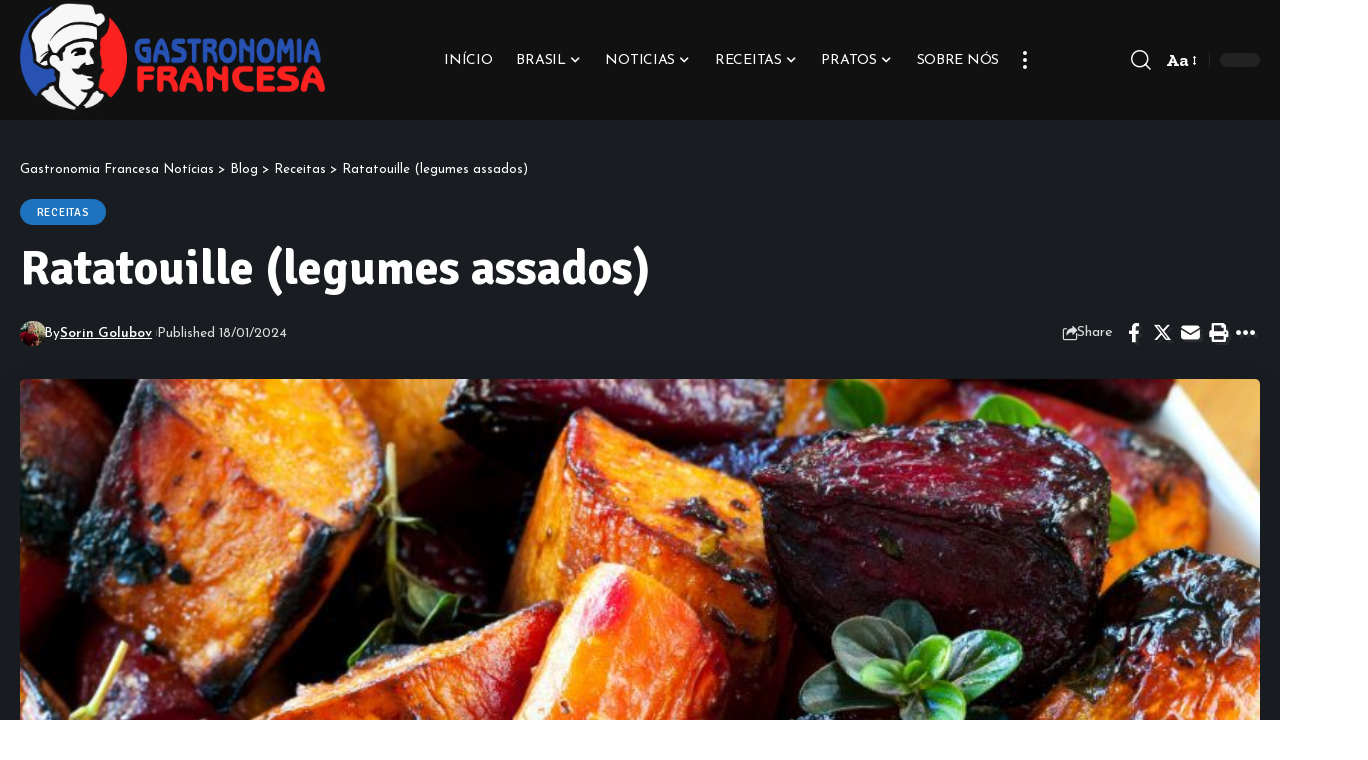

--- FILE ---
content_type: text/html; charset=UTF-8
request_url: https://gastronomiafrancesa.com.br/receitas/ratatouille-legumes-assados
body_size: 31906
content:
<!DOCTYPE html><html lang="pt-BR" prefix="og: https://ogp.me/ns#"><head><script data-no-optimize="1">var litespeed_docref=sessionStorage.getItem("litespeed_docref");litespeed_docref&&(Object.defineProperty(document,"referrer",{get:function(){return litespeed_docref}}),sessionStorage.removeItem("litespeed_docref"));</script> <meta charset="UTF-8" /><meta http-equiv="X-UA-Compatible" content="IE=edge" /><meta name="viewport" content="width=device-width, initial-scale=1.0" /><link rel="profile" href="https://gmpg.org/xfn/11" /><title>Ratatouille (legumes assados) - Gastronomia Francesa Notícias</title><meta name="robots" content="follow, index, max-snippet:-1, max-video-preview:-1, max-image-preview:large"/><link rel="preconnect" href="https://fonts.gstatic.com" crossorigin><link rel="preload" as="style" onload="this.onload=null;this.rel='stylesheet'" id="rb-preload-gfonts" href="https://fonts.googleapis.com/css?family=Zilla+Slab%3A300%2C400%2C500%2C600%2C700%2C300italic%2C400italic%2C500italic%2C600italic%2C700italic%7CSignika%3A700%2C500%2C600%7CJosefin+Sans%3A400%2C600%2C700%7CJosefin+Slab%3A600&amp;display=swap" crossorigin><noscript><link rel="stylesheet" href="https://fonts.googleapis.com/css?family=Zilla+Slab%3A300%2C400%2C500%2C600%2C700%2C300italic%2C400italic%2C500italic%2C600italic%2C700italic%7CSignika%3A700%2C500%2C600%7CJosefin+Sans%3A400%2C600%2C700%7CJosefin+Slab%3A600&amp;display=swap"></noscript><link rel="canonical" href="https://gastronomiafrancesa.com.br/receitas/ratatouille-legumes-assados" /><meta property="og:locale" content="pt_BR" /><meta property="og:type" content="article" /><meta property="og:title" content="Ratatouille (legumes assados) - Gastronomia Francesa Notícias" /><meta property="og:description" content="Ingredientes Refogado1 abobrinha grande em rodelas finas (0,5 cm)1 berinjela em rodelas finas (0,5 cm)1 colher (sopa) de MAGGI® Fondor4 colheres (sopa) de azeitemeia cebola picada2 dentes de alho picados5 tomates sem pele e sem sementes, picados2 colheres (sopa) de tomilho1 ramo de alecrim1 pitada de pimenta-do-reino2 colheres (sopa) de manjericãoMontagem1 pimentão amarelo em rodelas [&hellip;]" /><meta property="og:url" content="https://gastronomiafrancesa.com.br/receitas/ratatouille-legumes-assados" /><meta property="og:site_name" content="Gastronomia Francesa" /><meta property="article:section" content="Receitas" /><meta property="og:updated_time" content="2024-01-18T14:44:14+00:00" /><meta property="og:image" content="https://gastronomiafrancesa.com.br/wp-content/uploads/2024/01/Dimensões-personalizadas-816x419-px-59-scaled.jpeg" /><meta property="og:image:secure_url" content="https://gastronomiafrancesa.com.br/wp-content/uploads/2024/01/Dimensões-personalizadas-816x419-px-59-scaled.jpeg" /><meta property="og:image:width" content="816" /><meta property="og:image:height" content="419" /><meta property="og:image:alt" content="Ratatouille (legumes assados)" /><meta property="og:image:type" content="image/jpeg" /><meta property="article:published_time" content="2024-01-18T14:44:12+00:00" /><meta property="article:modified_time" content="2024-01-18T14:44:14+00:00" /><meta name="twitter:card" content="summary_large_image" /><meta name="twitter:title" content="Ratatouille (legumes assados) - Gastronomia Francesa Notícias" /><meta name="twitter:description" content="Ingredientes Refogado1 abobrinha grande em rodelas finas (0,5 cm)1 berinjela em rodelas finas (0,5 cm)1 colher (sopa) de MAGGI® Fondor4 colheres (sopa) de azeitemeia cebola picada2 dentes de alho picados5 tomates sem pele e sem sementes, picados2 colheres (sopa) de tomilho1 ramo de alecrim1 pitada de pimenta-do-reino2 colheres (sopa) de manjericãoMontagem1 pimentão amarelo em rodelas [&hellip;]" /><meta name="twitter:image" content="https://gastronomiafrancesa.com.br/wp-content/uploads/2024/01/Dimensões-personalizadas-816x419-px-59-scaled.jpeg" /><meta name="twitter:label1" content="Escrito por" /><meta name="twitter:data1" content="Sorin Golubov" /><meta name="twitter:label2" content="Tempo para leitura" /><meta name="twitter:data2" content="1 minuto" /> <script type="application/ld+json" class="rank-math-schema-pro">{"@context":"https://schema.org","@graph":[{"@type":["Person","Organization"],"@id":"https://gastronomiafrancesa.com.br/#person","name":"Gastronomia Francesa","sameAs":["https://www.instagram.com/revistabillionairebrasil/"],"logo":{"@type":"ImageObject","@id":"https://gastronomiafrancesa.com.br/#logo","url":"https://gastronomiafrancesa.com.br/wp-content/uploads/2022/07/logo_gastrofran.png","contentUrl":"https://gastronomiafrancesa.com.br/wp-content/uploads/2022/07/logo_gastrofran.png","caption":"Gastronomia Francesa","inLanguage":"pt-BR","width":"816","height":"321"},"image":{"@type":"ImageObject","@id":"https://gastronomiafrancesa.com.br/#logo","url":"https://gastronomiafrancesa.com.br/wp-content/uploads/2022/07/logo_gastrofran.png","contentUrl":"https://gastronomiafrancesa.com.br/wp-content/uploads/2022/07/logo_gastrofran.png","caption":"Gastronomia Francesa","inLanguage":"pt-BR","width":"816","height":"321"}},{"@type":"WebSite","@id":"https://gastronomiafrancesa.com.br/#website","url":"https://gastronomiafrancesa.com.br","name":"Gastronomia Francesa","alternateName":"Gastronomia Francesa","publisher":{"@id":"https://gastronomiafrancesa.com.br/#person"},"inLanguage":"pt-BR"},{"@type":"ImageObject","@id":"https://gastronomiafrancesa.com.br/wp-content/uploads/2024/01/Dimenso\u0303es-personalizadas-816x419-px-59-scaled.jpeg","url":"https://gastronomiafrancesa.com.br/wp-content/uploads/2024/01/Dimenso\u0303es-personalizadas-816x419-px-59-scaled.jpeg","width":"816","height":"419","inLanguage":"pt-BR"},{"@type":"BreadcrumbList","@id":"https://gastronomiafrancesa.com.br/receitas/ratatouille-legumes-assados#breadcrumb","itemListElement":[{"@type":"ListItem","position":"1","item":{"@id":"https://gastronomiafrancesa.com.br","name":"In\u00edcio"}},{"@type":"ListItem","position":"2","item":{"@id":"https://gastronomiafrancesa.com.br/receitas/ratatouille-legumes-assados","name":"Ratatouille (legumes assados)"}}]},{"@type":"WebPage","@id":"https://gastronomiafrancesa.com.br/receitas/ratatouille-legumes-assados#webpage","url":"https://gastronomiafrancesa.com.br/receitas/ratatouille-legumes-assados","name":"Ratatouille (legumes assados) - Gastronomia Francesa Not\u00edcias","datePublished":"2024-01-18T14:44:12+00:00","dateModified":"2024-01-18T14:44:14+00:00","isPartOf":{"@id":"https://gastronomiafrancesa.com.br/#website"},"primaryImageOfPage":{"@id":"https://gastronomiafrancesa.com.br/wp-content/uploads/2024/01/Dimenso\u0303es-personalizadas-816x419-px-59-scaled.jpeg"},"inLanguage":"pt-BR","breadcrumb":{"@id":"https://gastronomiafrancesa.com.br/receitas/ratatouille-legumes-assados#breadcrumb"}},{"@type":"Person","@id":"https://gastronomiafrancesa.com.br/receitas/ratatouille-legumes-assados#author","name":"Sorin Golubov","image":{"@type":"ImageObject","@id":"https://gastronomiafrancesa.com.br/wp-content/uploads/2023/08/post-150-\u00d7-150-px-1.png","url":"https://gastronomiafrancesa.com.br/wp-content/uploads/2023/08/post-150-\u00d7-150-px-1.png","caption":"Sorin Golubov","inLanguage":"pt-BR"},"sameAs":["https://gastronomiafrancesa.com.br"]},{"@type":"NewsArticle","headline":"Ratatouille (legumes assados) - Gastronomia Francesa Not\u00edcias","datePublished":"2024-01-18T14:44:12+00:00","dateModified":"2024-01-18T14:44:14+00:00","author":{"@id":"https://gastronomiafrancesa.com.br/receitas/ratatouille-legumes-assados#author","name":"Sorin Golubov"},"publisher":{"@id":"https://gastronomiafrancesa.com.br/#person"},"description":"Ingredientes","copyrightYear":"2024","copyrightHolder":{"@id":"https://gastronomiafrancesa.com.br/#person"},"name":"Ratatouille (legumes assados) - Gastronomia Francesa Not\u00edcias","@id":"https://gastronomiafrancesa.com.br/receitas/ratatouille-legumes-assados#richSnippet","isPartOf":{"@id":"https://gastronomiafrancesa.com.br/receitas/ratatouille-legumes-assados#webpage"},"image":{"@id":"https://gastronomiafrancesa.com.br/wp-content/uploads/2024/01/Dimenso\u0303es-personalizadas-816x419-px-59-scaled.jpeg"},"inLanguage":"pt-BR","mainEntityOfPage":{"@id":"https://gastronomiafrancesa.com.br/receitas/ratatouille-legumes-assados#webpage"}}]}</script> <link rel="alternate" type="application/rss+xml" title="Feed para Gastronomia Francesa Notícias &raquo;" href="https://gastronomiafrancesa.com.br/feed" /><link rel="alternate" type="application/rss+xml" title="Feed de comentários para Gastronomia Francesa Notícias &raquo;" href="https://gastronomiafrancesa.com.br/comments/feed" /><link rel="alternate" title="oEmbed (JSON)" type="application/json+oembed" href="https://gastronomiafrancesa.com.br/wp-json/oembed/1.0/embed?url=https%3A%2F%2Fgastronomiafrancesa.com.br%2Freceitas%2Fratatouille-legumes-assados" /><link rel="alternate" title="oEmbed (XML)" type="text/xml+oembed" href="https://gastronomiafrancesa.com.br/wp-json/oembed/1.0/embed?url=https%3A%2F%2Fgastronomiafrancesa.com.br%2Freceitas%2Fratatouille-legumes-assados&#038;format=xml" /> <script type="application/ld+json">{
    "@context": "https://schema.org",
    "@type": "Organization",
    "legalName": "Gastronomia Francesa Not\u00edcias",
    "url": "https://gastronomiafrancesa.com.br/",
    "logo": "https://gastronomiafrancesa.com.br/wp-content/uploads/2022/07/logo_gastrofran.png"
}</script> <style id='wp-img-auto-sizes-contain-inline-css'>img:is([sizes=auto i],[sizes^="auto," i]){contain-intrinsic-size:3000px 1500px}
/*# sourceURL=wp-img-auto-sizes-contain-inline-css */</style><style id="litespeed-ccss">ul{box-sizing:border-box}:root{--wp--preset--font-size--normal:16px;--wp--preset--font-size--huge:42px}.screen-reader-text{border:0;clip:rect(1px,1px,1px,1px);clip-path:inset(50%);height:1px;margin:-1px;overflow:hidden;padding:0;position:absolute;width:1px;word-wrap:normal!important}:root{--wp--preset--aspect-ratio--square:1;--wp--preset--aspect-ratio--4-3:4/3;--wp--preset--aspect-ratio--3-4:3/4;--wp--preset--aspect-ratio--3-2:3/2;--wp--preset--aspect-ratio--2-3:2/3;--wp--preset--aspect-ratio--16-9:16/9;--wp--preset--aspect-ratio--9-16:9/16;--wp--preset--color--black:#000;--wp--preset--color--cyan-bluish-gray:#abb8c3;--wp--preset--color--white:#fff;--wp--preset--color--pale-pink:#f78da7;--wp--preset--color--vivid-red:#cf2e2e;--wp--preset--color--luminous-vivid-orange:#ff6900;--wp--preset--color--luminous-vivid-amber:#fcb900;--wp--preset--color--light-green-cyan:#7bdcb5;--wp--preset--color--vivid-green-cyan:#00d084;--wp--preset--color--pale-cyan-blue:#8ed1fc;--wp--preset--color--vivid-cyan-blue:#0693e3;--wp--preset--color--vivid-purple:#9b51e0;--wp--preset--gradient--vivid-cyan-blue-to-vivid-purple:linear-gradient(135deg,rgba(6,147,227,1) 0%,#9b51e0 100%);--wp--preset--gradient--light-green-cyan-to-vivid-green-cyan:linear-gradient(135deg,#7adcb4 0%,#00d082 100%);--wp--preset--gradient--luminous-vivid-amber-to-luminous-vivid-orange:linear-gradient(135deg,rgba(252,185,0,1) 0%,rgba(255,105,0,1) 100%);--wp--preset--gradient--luminous-vivid-orange-to-vivid-red:linear-gradient(135deg,rgba(255,105,0,1) 0%,#cf2e2e 100%);--wp--preset--gradient--very-light-gray-to-cyan-bluish-gray:linear-gradient(135deg,#eee 0%,#a9b8c3 100%);--wp--preset--gradient--cool-to-warm-spectrum:linear-gradient(135deg,#4aeadc 0%,#9778d1 20%,#cf2aba 40%,#ee2c82 60%,#fb6962 80%,#fef84c 100%);--wp--preset--gradient--blush-light-purple:linear-gradient(135deg,#ffceec 0%,#9896f0 100%);--wp--preset--gradient--blush-bordeaux:linear-gradient(135deg,#fecda5 0%,#fe2d2d 50%,#6b003e 100%);--wp--preset--gradient--luminous-dusk:linear-gradient(135deg,#ffcb70 0%,#c751c0 50%,#4158d0 100%);--wp--preset--gradient--pale-ocean:linear-gradient(135deg,#fff5cb 0%,#b6e3d4 50%,#33a7b5 100%);--wp--preset--gradient--electric-grass:linear-gradient(135deg,#caf880 0%,#71ce7e 100%);--wp--preset--gradient--midnight:linear-gradient(135deg,#020381 0%,#2874fc 100%);--wp--preset--font-size--small:13px;--wp--preset--font-size--medium:20px;--wp--preset--font-size--large:36px;--wp--preset--font-size--x-large:42px;--wp--preset--spacing--20:.44rem;--wp--preset--spacing--30:.67rem;--wp--preset--spacing--40:1rem;--wp--preset--spacing--50:1.5rem;--wp--preset--spacing--60:2.25rem;--wp--preset--spacing--70:3.38rem;--wp--preset--spacing--80:5.06rem;--wp--preset--shadow--natural:6px 6px 9px rgba(0,0,0,.2);--wp--preset--shadow--deep:12px 12px 50px rgba(0,0,0,.4);--wp--preset--shadow--sharp:6px 6px 0px rgba(0,0,0,.2);--wp--preset--shadow--outlined:6px 6px 0px -3px rgba(255,255,255,1),6px 6px rgba(0,0,0,1);--wp--preset--shadow--crisp:6px 6px 0px rgba(0,0,0,1)}.screen-reader-text{position:absolute;top:-10000em;width:1px;height:1px;margin:-1px;padding:0;overflow:hidden;clip:rect(0,0,0,0);border:0}.elementor *{box-sizing:border-box}.elementor img{height:auto;max-width:100%;border:none;border-radius:0;box-shadow:none}:root{--page-title-display:block}.e-contact-buttons-var-8 .e-contact-buttons__contact-icon-container{align-items:center;display:flex;grid-area:1/1/3/2}.e-contact-buttons-var-8 .e-contact-buttons__contact-title{color:var(--e-contact-buttons-contact-title-text-color);grid-area:1/2/2/3;font-size:16px;font-weight:600;line-height:24px}.e-contact-buttons-var-8 .e-contact-buttons__contact-description{color:var(--e-contact-buttons-contact-description-text-color);grid-area:2/2/3/3;font-size:12px;font-weight:300;line-height:16px}:root{--swiper-theme-color:#007aff}:root{--swiper-navigation-size:44px}.elementor-kit-2715{--e-global-color-primary:#6ec1e4;--e-global-color-secondary:#54595f;--e-global-color-text:#7a7a7a;--e-global-color-accent:#61ce70;--e-global-typography-primary-font-family:"Roboto";--e-global-typography-primary-font-weight:600;--e-global-typography-secondary-font-family:"Roboto Slab";--e-global-typography-secondary-font-weight:400;--e-global-typography-text-font-family:"Roboto";--e-global-typography-text-font-weight:400;--e-global-typography-accent-font-family:"Roboto";--e-global-typography-accent-font-weight:500}:root{--effect:all .2s cubic-bezier(.32,.74,.57,1);--timing:cubic-bezier(.32,.74,.57,1);--shadow-12:#0000001f;--shadow-20:#00000005;--round-3:3px;--height-34:34px;--height-40:40px;--padding-40:0 40px;--round-5:5px;--round-7:7px;--shadow-7:#00000012;--dark-accent:#191c20;--dark-accent-0:#191c2000;--dark-accent-90:#191c20f2;--meta-b-family:var(--meta-family);--meta-b-fcolor:#282828;--meta-b-fspace:normal;--meta-b-fstyle:normal;--meta-b-fweight:600;--meta-b-transform:none;--nav-bg:#fff;--nav-bg-from:#fff;--nav-bg-to:#fff;--subnav-bg:#fff;--subnav-bg-from:#fff;--subnav-bg-to:#fff;--indicator-bg-from:#ff0084;--indicator-bg-to:#2c2cf8;--bottom-border-color:var(--flex-gray-15);--column-border-color:var(--flex-gray-15);--audio-color:#ffa052;--dribbble-color:#fb70a6;--excerpt-color:#666;--fb-color:#89abfc;--g-color:#ff184e;--live-color:#fe682e;--gallery-color:#729dff;--heading-color:var(--body-fcolor);--ig-color:#7e40b6;--linkedin-color:#007bb6;--nav-color:#282828;--pin-color:#f74c53;--flipboard-color:#f52828;--privacy-color:#fff;--review-color:#ffc300;--soundcloud-color:#fd794a;--subnav-color:#282828;--telegam-color:#649fdf;--twitter-color:#00151c;--medium-color:#000;--threads-color:#000;--video-color:#ffc300;--vimeo-color:#44bbe1;--ytube-color:#ef464b;--whatsapp-color:#00e676;--nav-color-10:#28282820;--subnav-color-10:#28282820;--g-color-90:#ff184ee6;--absolute-dark:#242424;--body-family:'Oxygen',sans-serif;--btn-family:'Encode Sans Condensed',sans-serif;--cat-family:'Oxygen',sans-serif;--dwidgets-family:'Oxygen',sans-serif;--h1-family:'Encode Sans Condensed',sans-serif;--h2-family:'Encode Sans Condensed',sans-serif;--h3-family:'Encode Sans Condensed',sans-serif;--h4-family:'Encode Sans Condensed',sans-serif;--h5-family:'Encode Sans Condensed',sans-serif;--h6-family:'Encode Sans Condensed',sans-serif;--input-family:'Encode Sans Condensed',sans-serif;--menu-family:'Encode Sans Condensed',sans-serif;--meta-family:'Encode Sans Condensed',sans-serif;--submenu-family:'Encode Sans Condensed',sans-serif;--tagline-family:'Encode Sans Condensed',sans-serif;--body-fcolor:#282828;--btn-fcolor:inherit;--h1-fcolor:inherit;--h2-fcolor:inherit;--h3-fcolor:inherit;--h4-fcolor:inherit;--h5-fcolor:inherit;--h6-fcolor:inherit;--input-fcolor:inherit;--meta-fcolor:#666;--tagline-fcolor:inherit;--body-fsize:16px;--btn-fsize:12px;--cat-fsize:10px;--dwidgets-fsize:13px;--excerpt-fsize:14px;--h1-fsize:40px;--h2-fsize:28px;--h3-fsize:22px;--h4-fsize:16px;--h5-fsize:14px;--h6-fsize:13px;--headline-fsize:45px;--input-fsize:14px;--menu-fsize:17px;--meta-fsize:13px;--submenu-fsize:13px;--tagline-fsize:28px;--body-fspace:normal;--btn-fspace:normal;--cat-fspace:.07em;--dwidgets-fspace:0;--h1-fspace:normal;--h2-fspace:normal;--h3-fspace:normal;--h4-fspace:normal;--h5-fspace:normal;--h6-fspace:normal;--input-fspace:normal;--menu-fspace:-.02em;--meta-fspace:normal;--submenu-fspace:-.02em;--tagline-fspace:normal;--body-fstyle:normal;--btn-fstyle:normal;--cat-fstyle:normal;--dwidgets-fstyle:normal;--h1-fstyle:normal;--h2-fstyle:normal;--h3-fstyle:normal;--h4-fstyle:normal;--h5-fstyle:normal;--h6-fstyle:normal;--input-fstyle:normal;--menu-fstyle:normal;--meta-fstyle:normal;--submenu-fstyle:normal;--tagline-fstyle:normal;--body-fweight:400;--btn-fweight:700;--cat-fweight:700;--dwidgets-fweight:600;--h1-fweight:700;--h2-fweight:700;--h3-fweight:700;--h4-fweight:700;--h5-fweight:700;--h6-fweight:600;--input-fweight:400;--menu-fweight:600;--meta-fweight:400;--submenu-fweight:500;--tagline-fweight:400;--flex-gray-15:#88888826;--flex-gray-20:#88888833;--flex-gray-40:#88888866;--flex-gray-7:#88888812;--dribbble-hcolor:#ff407f;--fb-hcolor:#1f82ec;--ig-hcolor:#8823b6;--linkedin-hcolor:#006ab1;--pin-hcolor:#f60c19;--flipboard-hcolor:#e00a0a;--soundcloud-hcolor:#ff5313;--telegam-hcolor:#3885d9;--twitter-hcolor:#13b9ee;--threads-hcolor:#5219ff;--medium-hcolor:#ffb600;--vimeo-hcolor:#16b1e3;--ytube-hcolor:#fc161e;--whatsapp-hcolor:#00e537;--tumblr-color:#32506d;--tumblr-hcolor:#1f3143;--indicator-height:4px;--nav-height:60px;--absolute-light:#ddd;--solid-light:#fafafa;--em-mini:.8em;--rem-mini:.8rem;--transparent-nav-color:#fff;--swiper-navigation-size:44px;--tagline-s-fsize:22px;--wnav-size:20px;--em-small:.92em;--rem-small:.92rem;--bottom-spacing:35px;--box-spacing:5%;--el-spacing:12px;--heading-sub-color:var(--g-color);--body-transform:none;--btn-transform:none;--cat-transform:uppercase;--dwidgets-transform:none;--h1-transform:none;--h2-transform:none;--h3-transform:none;--h4-transform:none;--h5-transform:none;--h6-transform:none;--input-transform:none;--menu-transform:none;--meta-transform:none;--submenu-transform:none;--tagline-transform:none;--awhite:#fff;--solid-white:#fff;--max-width-wo-sb:100%;--alignwide-w:1600px;--bookmark-color:#62b088;--bookmark-color-90:#62b088f2;--slider-nav-dcolor:inherit}.light-scheme{--shadow-12:#00000066;--shadow-20:#00000033;--shadow-7:#0000004d;--dark-accent:#0e0f12;--dark-accent-0:#0e0f1200;--dark-accent-90:#0e0f12f2;--meta-b-fcolor:#fff;--nav-bg:#131518;--nav-bg-from:#131518;--nav-bg-to:#131518;--bcrumb-color:#fff;--excerpt-color:#ddd;--heading-color:var(--body-fcolor);--nav-color:#fff;--subnav-color:#fff;--nav-color-10:#ffffff15;--subnav-color-10:#ffffff15;--body-fcolor:#fff;--h1-fcolor:#fff;--h2-fcolor:#fff;--h3-fcolor:#fff;--h4-fcolor:#fff;--h5-fcolor:#fff;--h6-fcolor:#fff;--headline-fcolor:#fff;--input-fcolor:#fff;--meta-fcolor:#bbb;--tagline-fcolor:#fff;--flex-gray-15:#88888840;--flex-gray-7:#88888818;--solid-light:#333;--heading-sub-color:var(--g-color);--solid-white:#191c20;--twitter-color:#fff;--medium-color:#fff;--threads-color:#fff}body:not([data-theme=dark]) [data-mode=dark]{display:none!important}html,body,div,span,h1,h3,p,a,small,strong,ul,li,form,label{font-family:inherit;font-size:100%;font-weight:inherit;font-style:inherit;line-height:inherit;margin:0;padding:0;vertical-align:baseline;border:0;outline:0}html{font-size:var(--body-fsize);overflow-x:hidden;-ms-text-size-adjust:100%;-webkit-text-size-adjust:100%;text-size-adjust:100%}body{font-family:var(--body-family);font-size:var(--body-fsize);font-weight:var(--body-fweight);font-style:var(--body-fstyle);line-height:max(var(--body-fheight,1.7),1.4);display:block;margin:0;letter-spacing:var(--body-fspace);text-transform:var(--body-transform);color:var(--body-fcolor);background-color:var(--solid-white)}*{-moz-box-sizing:border-box;-webkit-box-sizing:border-box;box-sizing:border-box}:before,:after{-moz-box-sizing:border-box;-webkit-box-sizing:border-box;box-sizing:border-box}.site-outer{position:relative;display:block;overflow:clip;max-width:100%;background-color:var(--solid-white)}.site-wrap{position:relative;display:block;margin:0;padding:0}.site-wrap{z-index:1;min-height:45vh}input{overflow:visible}[type=checkbox]{box-sizing:border-box;padding:0}a{text-decoration:none;color:inherit;background-color:transparent}strong{font-weight:700}small{font-size:80%}img{max-width:100%;height:auto;vertical-align:middle;border-style:none;-webkit-object-fit:cover;object-fit:cover}svg:not(:root){overflow:hidden}input{text-transform:none;color:inherit;outline:none!important}.screen-reader-text{position:absolute;overflow:hidden;clip:rect(1px,1px,1px,1px);width:1px;height:1px;margin:-1px;padding:0;word-wrap:normal!important;border:0;clip-path:inset(50%);-webkitcolorip-path:inset(50%)}[type=submit]{-webkit-appearance:button}[type=submit]::-moz-focus-inner{padding:0;border-style:none}[type=submit]:-moz-focusring{outline:ButtonText dotted 1px}:-webkit-autofill{-webkit-box-shadow:0 0 0 30px #fafafa inset}::-webkit-file-upload-button{font:inherit;-webkit-appearance:button}h1{font-family:var(--h1-family);font-size:var(--h1-fsize);font-weight:var(--h1-fweight);font-style:var(--h1-fstyle);line-height:var(--h1-fheight,1.2);letter-spacing:var(--h1-fspace);text-transform:var(--h1-transform)}h1{color:var(--h1-fcolor)}h3,.h3{font-family:var(--h3-family);font-size:var(--h3-fsize);font-weight:var(--h3-fweight);font-style:var(--h3-fstyle);line-height:var(--h3-fheight,1.3);letter-spacing:var(--h3-fspace);text-transform:var(--h3-transform)}h3{color:var(--h3-fcolor)}.h4{font-family:var(--h4-family);font-size:var(--h4-fsize);font-weight:var(--h4-fweight);font-style:var(--h4-fstyle);line-height:var(--h4-fheight,1.45);letter-spacing:var(--h4-fspace);text-transform:var(--h4-transform)}.h5{font-family:var(--h5-family);font-size:var(--h5-fsize);font-weight:var(--h5-fweight);font-style:var(--h5-fstyle);line-height:var(--h5-fheight,1.5);letter-spacing:var(--h5-fspace);text-transform:var(--h5-transform)}.p-categories{font-family:var(--cat-family);font-size:var(--cat-fsize);font-weight:var(--cat-fweight);font-style:var(--cat-fstyle);letter-spacing:var(--cat-fspace);text-transform:var(--cat-transform)}.is-meta,.meta-text,.user-login-form label{font-family:var(--meta-family);font-size:var(--meta-fsize);font-weight:var(--meta-fweight);font-style:var(--meta-fstyle);letter-spacing:var(--meta-fspace);text-transform:var(--meta-transform)}.meta-label{font-family:var(--meta-family);font-weight:var(--meta-fweight);font-style:var(--meta-fstyle);letter-spacing:var(--meta-fspace);text-transform:var(--meta-transform);color:var(--meta-fcolor)}.is-meta{color:var(--meta-fcolor)}.meta-author{font-family:var(--meta-b-family);font-size:inherit;font-weight:var(--meta-b-fweight);font-style:var(--meta-b-fstyle);letter-spacing:var(--meta-b-fspace);text-transform:var(--meta-b-transform)}input[type=text],input[type=password]{font-family:var(--input-family);font-size:var(--input-fsize);font-weight:var(--input-fweight);font-style:var(--input-fstyle);letter-spacing:var(--input-fspace);text-transform:var(--input-transform);color:var(--input-fcolor)}input[type=submit],.button,.rbbsl a>span{font-family:var(--btn-family);font-size:var(--btn-fsize);font-weight:var(--btn-fweight);font-style:var(--btn-fstyle);letter-spacing:var(--btn-fspace);text-transform:var(--btn-transform)}.breadcrumb-inner{font-family:var(--bcrumb-family,var(--meta-family));font-size:var(--bcrumb-fsize,13px);font-weight:var(--bcrumb-fweight,var(--meta-fweight));font-style:var(--bcrumb-fstyle,initial);line-height:var(--bcrumb-fheight,1.5);letter-spacing:var(--bcrumb-fspace,0);text-transform:var(--bcrumb-transform,initial);color:var(--bcrumb-color,inherit)}.main-menu>li>a{font-family:var(--menu-family);font-size:var(--menu-fsize);font-weight:var(--menu-fweight);font-style:var(--menu-fstyle);line-height:1.5;letter-spacing:var(--menu-fspace);text-transform:var(--menu-transform)}.mobile-menu>li>a{font-family:'Encode Sans Condensed',sans-serif;font-size:1.1rem;font-weight:400;font-style:normal;line-height:1.5;letter-spacing:-.02em;text-transform:none}.s-title{font-family:var(--headline-family,var(--h1-family));font-size:var(--headline-fsize,var(--h1-fsize));font-weight:var(--headline-fweight,var(--h1-fweight));font-style:var(--headline-fstyle,var(--h1-fstyle));line-height:var(--headline-fheight,var(--h1-fheight,1.2));letter-spacing:var(--headline-fspace,var(--h1-fspace));text-transform:var(--headline-transform,var(--h1-transform));color:var(--headline-fcolor,var(--h1-fcolor))}input[type=text],input[type=password]{line-height:max(var(--input-fheight),24px);max-width:100%;padding:12px 20px;white-space:nowrap;border:var(--input-border,none);border-radius:var(--round-3);outline:none!important;background-color:var(--input-bg,var(--flex-gray-7));-webkit-box-shadow:none!important;box-shadow:none!important}input[type=submit],.button{line-height:var(--height-40);padding:var(--padding-40);white-space:nowrap;color:var(--awhite);border:none;border-radius:var(--round-3);outline:none!important;background:var(--g-color);-webkit-box-shadow:none;box-shadow:none}.rb-container{position:static;display:block;width:100%;max-width:var(--rb-width,1280px);margin-right:auto;margin-left:auto}.edge-padding{padding-right:20px;padding-left:20px}.rb-section ul,.menu-item{list-style:none}h1,h3,.h3,.h4,.h5,p{-ms-word-wrap:break-word;word-wrap:break-word}.icon-holder{display:flex;align-items:center}.svg-icon{width:1.5em;height:auto}.light-scheme{color:var(--body-fcolor);--pagi-bg:var(--solid-light)}.block-inner{display:flex;flex-flow:row wrap;flex-grow:1;row-gap:var(--bottom-spacing)}.is-gap-10 .block-inner{margin-right:-10px;margin-left:-10px;--column-gap:10px}.block-inner>*{flex-basis:100%;width:100%;padding-right:var(--column-gap,0);padding-left:var(--column-gap,0)}[class*=is-gap-]>.block-inner>*{padding-right:var(--column-gap,0);padding-left:var(--column-gap,0)}.is-color .icon-facebook{color:var(--fb-color)}.is-color .icon-twitter{color:var(--twitter-color)}.is-color .icon-email{color:#efab68}.is-color .icon-copy{color:#66bbbf}.is-color .icon-print{color:#4082f1}.is-bg *{color:inherit}.mfp-hide{display:none!important}.logo-wrap img.logo-transparent{display:none}.rbi{font-family:'ruby-icon'!important;font-weight:400;font-style:normal;font-variant:normal;text-transform:none;-webkit-font-smoothing:antialiased;-moz-osx-font-smoothing:grayscale;speak:none}.rbi-email:before{content:'\e908'}.rbi-share:before{content:'\e94e'}.rbi-print:before{content:'\e909'}.rbi-facebook:before{content:'\e915'}.rbi-twitter:before{content:'\e988'}.rbi-cright:before{content:'\e902'}.rbi-link-o:before{content:'\e9cb'}.rbi-more:before{content:'\e987'}.header-wrap{position:relative;display:block}.header-fw .navbar-wrap>.rb-container{max-width:100%}.navbar-wrap{position:relative;z-index:999;display:block}.header-mobile{display:none}.navbar-wrap:not(.navbar-transparent){background:var(--nav-bg);background:-webkit-linear-gradient(left,var(--nav-bg-from) 0%,var(--nav-bg-to) 100%);background:linear-gradient(to right,var(--nav-bg-from) 0%,var(--nav-bg-to) 100%)}.navbar-inner{position:relative;display:flex;align-items:stretch;flex-flow:row nowrap;justify-content:space-between;max-width:100%;min-height:var(--nav-height)}.navbar-left,.navbar-right,.navbar-center{display:flex;align-items:stretch;flex-flow:row nowrap}.navbar-left{flex-grow:1}.header-3 .navbar-wrap .navbar-left,.header-3 .navbar-wrap .navbar-right{flex-grow:0}.header-3 .navbar-wrap .navbar-center{flex-grow:1;justify-content:center}.logo-wrap{display:flex;align-items:center;flex-shrink:0;max-height:100%;margin-right:20px}.the-logo img{width:100%;max-width:100%}.logo-wrap a{max-height:100%}.is-image-logo.logo-wrap a{display:block}.logo-wrap img{display:block;width:auto;max-height:var(--nav-height);object-fit:cover}.more-section-outer .more-trigger{padding-top:15px;padding-bottom:15px}.navbar-right>*{position:static;display:flex;align-items:center;height:100%}.navbar-outer .navbar-right>*{color:var(--nav-color)}.large-menu>li{position:relative;display:block;float:left}.menu-has-child-flex{position:relative}.header-dropdown{position:absolute;z-index:9999;top:-9999px;right:auto;left:0;display:block;visibility:hidden;min-width:210px;margin-top:20px;list-style:none;opacity:0;border-radius:var(--round-7)}.mega-dropdown,.flex-dropdown{position:absolute;z-index:888;top:-9999px;right:auto;left:-10%;display:block;min-width:180px;margin-top:20px;opacity:0;background:0 0}.mega-dropdown-inner{position:relative;width:100%;padding:20px 20px 30px;border-radius:var(--round-7);background:var(--subnav-bg);background:-webkit-linear-gradient(left,var(--subnav-bg-from) 0%,var(--subnav-bg-to) 100%);background:linear-gradient(to right,var(--subnav-bg-from) 0%,var(--subnav-bg-to) 100%);box-shadow:0 4px 30px var(--shadow-7)}body:not([data-theme=dark]) .is-mega-category .mega-dropdown-inner{background:var(--mega-bg,var(--subnav-bg));background:-webkit-linear-gradient(left,var(--mega-bg,var(--subnav-bg-from)) 0%,var(--mega-bg,var(--subnav-bg-to)) 100%);background:linear-gradient(to right,var(--mega-bg,var(--subnav-bg-from)) 0%,var(--mega-bg,var(--subnav-bg-to)) 100%)}.more-section-inner{overflow:clip;width:var(--more-width,auto);max-width:100vw;color:var(--subnav-color);border-radius:var(--round-7);background:var(--subnav-bg);background:-webkit-linear-gradient(left,var(--subnav-bg-from) 0%,var(--subnav-bg-to) 100%);background:linear-gradient(to right,var(--subnav-bg-from) 0%,var(--subnav-bg-to) 100%);box-shadow:0 4px 30px var(--shadow-7)}.mega-header{display:flex;align-items:center;flex-flow:row nowrap;width:100%;margin-bottom:20px}.mega-link{display:inline-flex;align-items:center;margin-left:auto}.mega-link i{margin-left:3px}.main-menu-wrap{display:flex;align-items:center;height:100%}.menu-item a>span{font-size:inherit;font-weight:inherit;font-style:inherit;position:relative;display:inline-flex;align-items:center;letter-spacing:inherit;column-gap:.3em}.main-menu>li>a{position:relative;display:flex;align-items:center;flex-wrap:nowrap;height:var(--nav-height);padding-right:var(--menu-item-spacing,12px);padding-left:var(--menu-item-spacing,12px);white-space:nowrap;color:var(--nav-color)}.large-menu>.menu-item.menu-item-has-children>a>span{padding-right:2px}.large-menu>.menu-item.menu-item-has-children>a:after{font-family:'ruby-icon';font-size:var(--rem-mini);content:'\e924';will-change:transform}.wnav-holder{padding-right:5px;padding-left:5px}.w-header-search .header-search-form{width:340px;max-width:100%;margin-bottom:0;padding:5px}.w-header-search .search-form-inner{border:none}.rb-search-form{position:relative;width:100%}.rb-search-form input[type=text]{padding-left:0}.rb-search-submit{position:relative;display:flex}.rb-search-submit input[type=submit]{padding:0;opacity:0}.rb-search-submit i{font-size:var(--icon-size,inherit);line-height:1;position:absolute;top:0;bottom:0;left:0;display:flex;align-items:center;justify-content:flex-end;width:100%;padding-right:max(.4em,10px);color:var(--input-fcolor,currentColor)}.rb-search-form .search-icon{display:flex;flex-shrink:0}.search-icon-svg{font-size:var(--wnav-size);width:1em;height:1em;color:inherit;background-color:currentColor;background-repeat:no-repeat;-webkit-mask-size:cover;mask-size:cover}.search-icon>*{font-size:var(--icon-size,inherit);margin-right:max(.4em,10px);margin-left:max(.4em,10px);color:var(--input-fcolor,currentColor);fill:var(--input-fcolor,currentColor)}.search-form-inner{position:relative;display:flex;align-items:center;border:1px solid var(--flex-gray-15);border-radius:var(--round-5)}.header-wrap .search-form-inner{border-color:var(--subnav-color-10)}.mobile-collapse .search-form-inner{border-color:var(--submbnav-color-10,var(--flex-gray-15))}.rb-search-form .search-text{flex-grow:1}.rb-search-form input{width:100%;padding:.6em 0;border:none;background:0 0}.navbar-right{position:relative;flex-shrink:0}.header-dropdown-outer{position:static}.header-dropdown{right:0;left:auto;overflow:hidden;min-width:200px;color:var(--subnav-color);background:var(--subnav-bg);background:-webkit-linear-gradient(left,var(--subnav-bg-from) 0%,var(--subnav-bg-to) 100%);background:linear-gradient(to right,var(--subnav-bg-from) 0%,var(--subnav-bg-to) 100%);box-shadow:0 4px 30px var(--shadow-12)}.menu-ani-1 .rb-menu>.menu-item>a>span:before{position:absolute;bottom:0;left:0;width:0;height:3px;content:'';background-color:transparent}.menu-ani-1 .rb-menu>.menu-item>a>span:after{position:absolute;right:0;bottom:0;width:0;height:3px;content:'';background-color:var(--nav-color-h-accent,var(--g-color))}.burger-icon{position:relative;display:block;width:24px;height:16px;color:var(--nav-color,inherit)}.burger-icon>span{position:absolute;left:0;display:block;height:2px;border-radius:2px;background-color:currentColor}.burger-icon>span:nth-child(1){top:0;width:100%}.burger-icon>span:nth-child(2){top:50%;width:65%;margin-top:-1px}.burger-icon>span:nth-child(3){top:auto;bottom:0;width:40%}.menu-has-child-mega-columns{position:relative;display:flex;align-items:center}.more-trigger{line-height:0;height:100%;color:var(--nav-color)}.more-section-outer .more-trigger{padding-right:var(--menu-item-spacing,12px);padding-left:var(--menu-item-spacing,12px)}.dots-icon{display:flex;align-items:center;flex-flow:column nowrap;justify-content:space-between;height:18px}.dots-icon>span{display:block;width:4px;height:4px;border-radius:200%;background-color:currentColor}.more-content{padding:30px 20px 10px}.more-section .header-search-form{min-width:320px;margin-bottom:25px}.header-search-form .h5{display:block;margin-bottom:10px}.is-form-layout .search-form-inner{width:100%;border-color:var(--search-form-color,var(--flex-gray-15))}.is-form-layout .search-icon{opacity:.5}.dark-mode-toggle-wrap{height:auto}.dark-mode-toggle{display:flex;align-items:center}.dark-mode-toggle-wrap:not(:first-child) .dark-mode-toggle{position:relative;margin-left:5px;padding-left:10px;border-left:1px solid var(--flex-gray-40)}.navbar-outer .dark-mode-toggle-wrap:not(:first-child) .dark-mode-toggle{border-color:var(--nav-color-10)}.dark-mode-slide{position:relative;width:calc(var(--dm-size,24px)*1.666);height:calc(var(--dm-size,24px) - 10px);border-radius:calc(var(--dm-size,24px) - 2px);background-color:var(--flex-gray-15)}.dark-mode-slide-btn{position:absolute;top:-5px;left:0;display:flex;visibility:hidden;align-items:center;justify-content:center;width:var(--dm-size,24px);height:var(--dm-size,24px);opacity:0;border-radius:50%;background-color:var(--solid-white);box-shadow:0 1px 4px var(--shadow-12)!important}.svg-mode-light{color:var(--body-fcolor)}.mode-icon-dark{color:#fff;background-color:var(--g-color)}.dark-mode-slide-btn svg{width:calc(var(--dm-size,24px) - 10px);height:calc(var(--dm-size,24px) - 10px)}.mode-icon-dark:not(.activated){-webkit-transform:translateX(0px);transform:translateX(0px)}.mode-icon-default:not(.activated){-webkit-transform:translateX(calc(var(--dm-size,24px)*0.666));transform:translateX(calc(var(--dm-size,24px)*0.666))}.navbar-outer{position:relative;z-index:110;display:block;width:100%}.is-mstick .navbar-outer:not(.navbar-outer-template){min-height:var(--nav-height)}.is-mstick .sticky-holder{z-index:998;top:0;right:0;left:0}.header-mobile-wrap{position:relative;z-index:99;flex-grow:0;flex-shrink:0;color:var(--mbnav-color,var(--nav-color));background:var(--mbnav-bg,var(--nav-bg));background:-webkit-linear-gradient(left,var(--mbnav-bg-from,var(--nav-bg-from)) 0%,var(--mbnav-bg-to,var(--nav-bg-to)) 100%);background:linear-gradient(to right,var(--mbnav-bg-from,var(--nav-bg-from)) 0%,var(--mbnav-bg-to,var(--nav-bg-to)) 100%);box-shadow:0 4px 30px var(--shadow-7)}.header-mobile-wrap .navbar-right>*{color:inherit}.mobile-logo-wrap{display:flex;flex-grow:0;margin:0}.mobile-logo-wrap img{width:auto;max-height:var(--mlogo-height,var(--mbnav-height,42px))}.collapse-holder{display:block;overflow-y:auto;width:100%}.mobile-collapse .header-search-form{margin-bottom:15px}.mbnav{display:flex;align-items:center;flex-flow:row nowrap;min-height:var(--mbnav-height,42px)}.header-mobile-wrap .navbar-right{align-items:center;justify-content:flex-end}.mobile-toggle-wrap{display:flex;align-items:stretch}.mobile-menu-trigger{display:flex;align-items:center;padding-right:10px}.mobile-search-icon{padding:0 5px}.mobile-collapse{z-index:0;display:flex;visibility:hidden;overflow:hidden;flex-grow:1;height:0;opacity:0;color:var(--submbnav-color,var(--subnav-color));background:var(--submbnav-bg,var(--subnav-bg));background:-webkit-linear-gradient(left,var(--submbnav-bg-from,var(--subnav-bg-from)) 0%,var(--submbnav-bg-to,var(--subnav-bg-to)) 100%);background:linear-gradient(to right,var(--submbnav-bg-from,var(--subnav-bg-from)) 0%,var(--submbnav-bg-to,var(--subnav-bg-to)) 100%)}.collapse-sections{position:relative;display:flex;flex-flow:column nowrap;width:100%;margin-top:20px;padding:20px;gap:15px}.collapse-inner{position:relative;display:block;width:100%;padding-top:15px}.collapse-inner>*:last-child{padding-bottom:300px}.mobile-menu>li>a{display:block;padding:10px 0}.p-wrap,.p-content{position:relative}.p-wrap>*:not(:last-child),.p-content>*:not(:last-child){margin-bottom:var(--el-spacing)}.is-mega-category .p-wrap{--el-spacing:7px}.feat-holder{position:relative;max-width:100%}.p-categories{display:flex;align-items:stretch;flex-flow:row wrap;flex-grow:1;gap:3px}.p-featured{position:relative;display:block;overflow:hidden;padding-bottom:calc(var(--feat-ratio,60)*1%);border-radius:var(--wrap-border,var(--round-3))}.p-flink{position:absolute;z-index:1;top:0;right:0;bottom:0;left:0;display:block}.p-featured img.featured-img,.p-featured img{position:absolute;top:0;right:0;bottom:0;left:0;width:100%;height:100%;margin:0;object-fit:cover;object-position:var(--feat-position,center)}.p-meta{position:relative;display:block}.meta-inner{display:flex;align-items:center;flex-flow:row wrap;gap:.1em .7em}.meta-el{display:inline-flex;align-items:center;flex-flow:row wrap;width:var(--meta-width,auto);gap:max(2px,.35em)}.meta-label{display:inline-flex;align-items:center;gap:max(2px,.35em)}.meta-avatar{flex-shrink:0;margin-right:-.1em;gap:3px}body .meta-avatar img{display:inline-flex;width:22px;height:22px;border-radius:50%;object-fit:cover}.meta-avatar,.meta-avatar+span{--meta-width:auto}span.entry-title{display:block}.p-url{font-size:inherit;line-height:inherit;position:relative;color:var(--title-color,inherit);text-underline-offset:1px}.is-meta .meta-author a,.breadcrumb-inner a{text-decoration-color:transparent;text-decoration-line:underline;text-underline-offset:1px}.single-meta .meta-author a{text-decoration:underline solid}.hover-ani-5 .p-url{background-image:-webkit-gradient(linear,left top,left bottom,from(var(--title-e-hcolor,var(--g-color))),to(var(--title-e-hcolor,var(--g-color))));background-image:linear-gradient(var(--title-e-hcolor,var(--g-color)),var(--title-e-hcolor,var(--g-color)));background-repeat:no-repeat;background-position:0 100%;background-size:0% 100%}.bookmark-notification{position:fixed;z-index:5000;right:0;bottom:50px;left:calc(50% - 200px);display:none;width:100%;max-width:400px;padding:0 20px;text-align:center}.p-category{font-family:inherit;font-weight:inherit;font-style:inherit;line-height:1;position:relative;z-index:1;display:inline-flex;color:var(--cat-fcolor,inherit)}.ecat-bg-3 .p-category{padding:.7em 1.2em;text-decoration:none;color:var(--cat-fcolor,var(--awhite))}.ecat-bg-3 .p-category{padding-right:1.5em;padding-left:1.5em;border-radius:100px;background-color:var(--cat-highlight,var(--g-color))}.s-title-sticky{display:none;align-items:center;flex-flow:row nowrap;flex-grow:1;max-width:100%;margin-left:10px;color:var(--nav-color)}.s-title-sticky-left{display:flex;align-items:center;flex-flow:row nowrap;flex-grow:1;padding-right:10px}.sticky-share-list{display:flex;align-items:center;flex-flow:row nowrap;flex-shrink:0;height:100%;margin-right:0;margin-left:auto;padding-right:5px;padding-left:5px}.sticky-share-list .t-shared-header{opacity:.5}.sticky-title-label{font-size:var(--em-small);line-height:1;margin-right:7px;text-transform:uppercase;opacity:.5}.sticky-title{line-height:var(--nav-height,inherit);display:block;overflow:hidden;width:100%;max-width:600px;white-space:nowrap;text-overflow:ellipsis}.t-shared-header{font-size:var(--em-mini);display:inline-flex;margin-right:7px;white-space:nowrap;gap:5px}.sticky-share-list-items{align-items:center;height:100%}.block-wrap{position:relative;display:block;counter-reset:trend-counter}.block-small{--bottom-spacing:25px}.logo-popup-outer{display:flex;width:100%;padding:40px;border-radius:10px;background:var(--solid-white);box-shadow:0 10px 30px var(--shadow-12)}.rb-user-popup-form{position:relative;max-width:350px;margin:auto}.login-popup-header{position:relative;display:block;margin-bottom:25px;padding-bottom:20px;text-align:center}.login-popup-header:after{position:absolute;bottom:0;left:50%;display:block;width:30px;margin-left:-15px;content:'';border-bottom:6px dotted var(--g-color)}.login-username label,.login-password label{display:block;margin-bottom:var(--llabel-spacing,8px);color:var(--llabel-color,var(--meta-fcolor))}.login-remember label{line-height:1;display:flex;align-items:center;color:var(--meta-fcolor);gap:5px}.user-login-form{padding:var(--lform-padding,0)}.user-login-form form{display:flex;flex-flow:column nowrap;gap:var(--linput-spacing,15px)}.user-login-form input[type=checkbox]{margin:0}.user-login-form input[type=text],.user-login-form input[type=password]{display:block;width:100%;border-radius:var(--round-7)}.user-login-form .login-submit{padding-top:5px;text-align:center}.user-login-form input[type=submit]{width:100%;max-width:var(--lbutton-width,100%);padding:var(--lbutton-padding,0)}.login-form-footer{display:flex;flex-flow:row nowrap;justify-content:center;margin-top:15px}.breadcrumb-wrap:not(.breadcrumb-line-wrap) .breadcrumb-inner{overflow:hidden;max-width:100%;white-space:nowrap;text-overflow:ellipsis}.single-meta{display:flex;align-items:center;flex-flow:row nowrap;justify-content:space-between;width:100%;gap:15px}.smeta-in{display:flex;align-items:center;flex-flow:row nowrap;justify-content:flex-start;gap:12px}.smeta-sec{display:flex;flex-flow:column-reverse nowrap;text-align:left;gap:.1em}body .smeta-sec .meta-avatar img{width:1.85em;height:1.85em}.share-action i{text-shadow:3px 3px 0 var(--flex-gray-15)}.smeta-extra{display:flex;align-items:center;flex-flow:row nowrap;flex-shrink:0}.t-shared-sec{display:flex;align-items:center}.sticky-share-list>*{line-height:1;display:flex;flex-flow:row nowrap}.t-shared-sec>*:not(.t-shared-header){display:flex;flex-flow:row wrap;gap:3px}.sticky-share-list .share-action,.t-shared-sec .share-action{font-size:max(1.05rem,15px);line-height:32px;display:inline-flex;justify-content:center;min-width:28px}a.native-share-trigger{background-color:transparent}.native-share-trigger i{font-size:1.3em}.single-header{position:relative;z-index:109;display:block}.s-cats,.s-breadcrumb,.s-title,.single-meta{margin-bottom:15px}.s-feat img{display:block;width:100%;object-fit:cover}.rbbsl a>span{margin-left:7px}.rbbsl a:not(:nth-child(1))>span{display:none}.collapse-sections:before{position:absolute;z-index:1;top:0;right:0;left:0;overflow:hidden;height:3px;content:'';background-image:linear-gradient(to right,var(--submbnav-color-10,var(--subnav-color-10)) 20%,transparent 21%,transparent 100%);background-image:-webkit-linear-gradient(right,var(--submbnav-color-10,var(--subnav-color-10)) 20%,transparent 21%,transparent 100%);background-repeat:repeat-x;background-position:0 0;background-size:5px}.reading-indicator{position:fixed;z-index:9041;top:0;right:0;left:0;display:block;overflow:hidden;width:100%;height:var(--indicator-height)}#reading-progress{display:block;width:0;max-width:100%;height:100%;border-top-right-radius:5px;border-bottom-right-radius:5px;background:var(--g-color);background:linear-gradient(90deg,var(--indicator-bg-from) 0%,var(--indicator-bg-to) 100%);background:-webkit-linear-gradient(right,var(--indicator-bg-from),var(--indicator-bg-to))}.comment-form-comment label,.comment-form-author label,.comment-form-email label,.comment-form-url label,.no-comment .comment-reply-title{display:none}.logo-popup,.user-login-form form>*{width:100%}.comment-reply-title{line-height:1;margin-bottom:10px}.comment-form-comment label,.comment-form-author label,.comment-form-email label,.comment-form-url label,.no-comment .comment-reply-title{display:none}.single-standard-2 .single-header-inner{padding-top:25px}.single-standard-2 .single-header{margin-bottom:30px}.single-standard-2 .s-feat img{border-radius:var(--round-5)}.single-standard-2 .s-feat img{box-shadow:0 4px 30px var(--shadow-7)}.single-header-inner{position:relative;display:block}.single-standard-2 .single-header-inner:before{position:absolute;z-index:0;top:0;right:0;bottom:90px;left:0;width:100%;content:'';background-color:var(--dark-accent)}.single-standard-2 .single-header-inner>*{position:relative;z-index:1}.featured-lightbox-trigger{width:100%;height:100%}.button{text-decoration:none}.font-resizer-trigger{display:inline-flex;align-items:center;flex-flow:row nowrap;padding-left:5px}.font-resizer-trigger:after{font-family:'ruby-icon'!important;font-size:9px;padding-left:1px;content:'\e961'}.overlay-text .meta-inner,.overlay-text .is-meta,.overlay-text .meta-label{color:var(--absolute-light);--meta-b-fcolor:var(--awhite);--meta-fcolor:var(--absolute-light)}.overlay-text .s-title,.overlay-text .s-title.fw-headline,.overlay-text .meta-author *:not(em),.overlay-text .t-shared-sec .share-action,.overlay-text .breadcrumb-inner{color:var(--awhite)}.meta-author{color:var(--meta-b-fcolor,var(--body-fcolor))}@media (min-width:768px){.rb-col-5>.block-inner>*{flex-basis:20%;width:20%}.smeta-in .is-meta>*{font-size:1.15em}}@media (min-width:768px) and (max-width:1024px){.meta-el:not(.tablet-hide):not(.meta-avatar):not(.no-label):not(:last-child):after{display:inline-flex;width:var(--meta-style-w,1px);height:var(--meta-style-h,6px);margin-left:.25em;content:'';opacity:var(--meta-style-o,.3);border-radius:var(--meta-style-b,0);background-color:var(--meta-fcolor)}}@media (min-width:1025px){.single-standard-2 .single-header{margin-bottom:40px}.single-standard-2 .single-header-inner{padding-top:40px}.s-title,.s-breadcrumb{margin-bottom:20px}.single-meta{margin-bottom:30px}.meta-el:not(.meta-avatar):not(.no-label):not(:last-child):after{display:inline-flex;width:var(--meta-style-w,1px);height:var(--meta-style-h,6px);margin-left:.25em;content:'';opacity:var(--meta-style-o,.3);border-radius:var(--meta-style-b,0);background-color:var(--meta-fcolor)}}@media (max-width:1024px){:root{--masonry-column:2;--h1-fsize:34px;--h2-fsize:24px;--h3-fsize:20px;--headline-fsize:34px;--bottom-spacing:30px}.navbar-wrap{display:none}.header-mobile{display:flex;flex-flow:column nowrap}body:not(.yes-amp) .header-mobile{max-height:100vh}.is-mstick .navbar-outer:not(.navbar-outer-template){min-height:var(--mbnav-height,42px)}}@media (max-width:991px){.single-meta{flex-flow:column-reverse nowrap}.single-meta>*{width:100%;gap:10px}.smeta-extra:not(:empty){justify-content:space-between;padding:7px 15px;border-radius:var(--round-5);background-color:var(--flex-gray-7)}.sticky-share-list .share-action{font-size:14px}.single-standard-2 .single-header-inner:before{bottom:90px}.burger-icon{color:var(--mbnav-color,var(--nav-color))}}@media (max-width:767px){:root{--height-34:28px;--height-40:34px;--padding-40:0 20px;--masonry-column:1;--h1-fheight:1.3;--h2-fheight:1.3;--h3-fheight:1.4;--bcrumb-fsize:11px;--body-fsize:15px;--btn-fsize:11px;--cat-fsize:10px;--dwidgets-fsize:12px;--eauthor-fsize:12px;--excerpt-fsize:13px;--h1-fsize:26px;--h2-fsize:21px;--h3-fsize:17px;--h4-fsize:15px;--h5-fsize:14px;--h6-fsize:14px;--headline-fsize:26px;--meta-fsize:12px;--tagline-fsize:17px;--rem-mini:.7rem;--tagline-s-fsize:17px;--el-spacing:10px;--rating-size:12px;--b-avatar-size:42px;--wnav-size:19px}.meta-el:not(.mobile-hide):not(.meta-avatar):not(.no-label):not(:last-child):after{display:inline-flex;width:var(--meta-style-w,1px);height:var(--meta-style-h,6px);margin-left:.25em;content:'';opacity:var(--meta-style-o,.3);border-radius:var(--meta-style-b,0);background-color:var(--meta-fcolor)}input[type=text],input[type=password]{padding:7px 15px}body .meta-avatar img{width:20px;height:20px}.rb-user-popup-form{max-width:90%}.logo-popup-outer{padding:20px}.p-grid-small-1{display:flex;align-items:flex-start;flex-flow:row-reverse nowrap;width:100%}.p-content{flex-grow:1}.single-standard-2 .single-header-inner:before{bottom:50px}.p-grid-small-1 .feat-holder{flex-shrink:0;width:100%;max-width:var(--feat-list-width,100px);margin-bottom:0;margin-left:15px}.p-grid-small-1 .p-content{flex-grow:1}.collapse-sections:before{height:2px}.bookmark-notification{bottom:20px}.t-shared-header .share-label{display:none}}@media all{.p-content>*:last-child{margin-bottom:0}}:root{--body-family:Zilla Slab;--body-fweight:400;--body-fsize:18px;--h1-family:Signika;--h1-fweight:700;--h2-family:Signika;--h2-fweight:700;--h3-family:Signika;--h3-fweight:700;--h3-fsize:24px;--h4-family:Signika;--h4-fweight:700;--h4-fsize:18px;--h5-family:Signika;--h5-fweight:700;--h5-fsize:15px;--h6-family:Signika;--h6-fweight:700;--h6-fsize:14px;--cat-family:Signika;--cat-fweight:500;--cat-transform:uppercase;--cat-fsize:11px;--meta-family:Josefin Sans;--meta-fweight:400;--meta-fsize:12px;--meta-b-family:Josefin Sans;--meta-b-fweight:600;--input-family:Josefin Sans;--input-fweight:400;--btn-family:Josefin Sans;--btn-fweight:600;--menu-family:Josefin Sans;--menu-fweight:400;--menu-transform:uppercase;--menu-fsize:14px;--submenu-family:Josefin Sans;--submenu-fweight:400;--submenu-fsize:14px;--dwidgets-family:Josefin Sans;--dwidgets-fweight:400;--dwidgets-fsize:14px;--headline-family:Signika;--headline-fweight:700;--headline-fsize:48px;--tagline-family:Josefin Sans;--tagline-fweight:400;--tagline-fsize:24px;--heading-family:Signika;--heading-fweight:600;--quote-family:Josefin Sans;--quote-fweight:700;--bcrumb-family:Josefin Sans;--bcrumb-fweight:400;--headline-s-fsize:40px;--tagline-s-fsize:24px}@media (max-width:1024px){body{--body-fsize:17px;--h3-fsize:20px;--h4-fsize:16px;--h5-fsize:14px;--h6-fsize:13px;--cat-fsize:10px;--dwidgets-fsize:14px;--headline-fsize:38px;--headline-s-fsize:38px;--tagline-fsize:20px;--tagline-s-fsize:20px}}@media (max-width:767px){body{--body-fsize:17px;--h3-fsize:18px;--h4-fsize:15px;--h5-fsize:14px;--h6-fsize:13px;--cat-fsize:10px;--dwidgets-fsize:14px;--headline-fsize:32px;--headline-s-fsize:32px;--tagline-fsize:16px;--tagline-s-fsize:16px}}:root{--g-color:#1e73be;--g-color-90:#1e73bee6}.is-hd-3{--nav-bg:#111;--nav-bg-from:#111;--nav-bg-to:#111;--subnav-bg:#111;--subnav-bg-from:#111;--subnav-bg-to:#111;--nav-color:#fff;--nav-color-10:#ffffff1a;--subnav-color:#fff;--subnav-color-10:#ffffff1a;--nav-height:120px}:root{--hyperlink-line-color:var(--g-color);--mlogo-height:100px;--flogo-height:100px;--s-content-width:760px;--max-width-wo-sb:840px;--s10-feat-ratio:45%;--s11-feat-ratio:45%}.mobile-menu>li>a{font-family:Josefin Sans;font-weight:400;font-size:16px}.search-icon-svg{-webkit-mask-image:url(https://foxiz.themeruby.com/food/wp-content/uploads/sites/5/2022/08/food-search.svg);mask-image:url(https://foxiz.themeruby.com/food/wp-content/uploads/sites/5/2022/08/food-search.svg)}</style><link rel="preload" data-asynced="1" data-optimized="2" as="style" onload="this.onload=null;this.rel='stylesheet'" href="https://gastronomiafrancesa.com.br/wp-content/litespeed/ucss/274e1ee0cca680a11acdab4f2c153bcf.css?ver=f4534" /><script data-optimized="1" type="litespeed/javascript" data-src="https://gastronomiafrancesa.com.br/wp-content/plugins/litespeed-cache/assets/js/css_async.min.js"></script><link rel="preload" as="image" href="https://gastronomiafrancesa.com.br/wp-content/uploads/2022/07/logo_gastrofran.png.webp"><link rel="preload" as="image" href="https://gastronomiafrancesa.com.br/wp-content/uploads/2022/07/logo_gastrofran.png.webp"><link rel="preload" as="image" href="https://gastronomiafrancesa.com.br/wp-content/uploads/2022/07/logo_gastrofran.png.webp"><link rel="preload" as="image" href="https://gastronomiafrancesa.com.br/wp-content/uploads/2022/07/logo_gastrofran.png.webp"><link rel="preload" as="image" href="https://gastronomiafrancesa.com.br/wp-content/uploads/2022/07/logo_gastrofran.png.webp"><link rel="preload" as="image" href="https://gastronomiafrancesa.com.br/wp-content/uploads/2023/08/post-150-×-150-px-1.png.webp"><link rel="preload" as="image" href="https://gastronomiafrancesa.com.br/wp-content/uploads/2024/01/Dimensões-personalizadas-816x419-px-59-scaled.jpeg"><link rel="preload" as="image" href="https://gastronomiafrancesa.com.br/wp-content/uploads/2022/07/logo_gastrofran.png.webp"><link rel="preload" as="image" href="https://gastronomiafrancesa.com.br/wp-content/uploads/2022/07/logo_gastrofran.png.webp"><style id='wp-block-list-inline-css'>ol,ul{box-sizing:border-box}:root :where(.wp-block-list.has-background){padding:1.25em 2.375em}
/*# sourceURL=https://gastronomiafrancesa.com.br/wp-includes/blocks/list/style.min.css */</style><style id='global-styles-inline-css'>:root{--wp--preset--aspect-ratio--square: 1;--wp--preset--aspect-ratio--4-3: 4/3;--wp--preset--aspect-ratio--3-4: 3/4;--wp--preset--aspect-ratio--3-2: 3/2;--wp--preset--aspect-ratio--2-3: 2/3;--wp--preset--aspect-ratio--16-9: 16/9;--wp--preset--aspect-ratio--9-16: 9/16;--wp--preset--color--black: #000000;--wp--preset--color--cyan-bluish-gray: #abb8c3;--wp--preset--color--white: #ffffff;--wp--preset--color--pale-pink: #f78da7;--wp--preset--color--vivid-red: #cf2e2e;--wp--preset--color--luminous-vivid-orange: #ff6900;--wp--preset--color--luminous-vivid-amber: #fcb900;--wp--preset--color--light-green-cyan: #7bdcb5;--wp--preset--color--vivid-green-cyan: #00d084;--wp--preset--color--pale-cyan-blue: #8ed1fc;--wp--preset--color--vivid-cyan-blue: #0693e3;--wp--preset--color--vivid-purple: #9b51e0;--wp--preset--gradient--vivid-cyan-blue-to-vivid-purple: linear-gradient(135deg,rgb(6,147,227) 0%,rgb(155,81,224) 100%);--wp--preset--gradient--light-green-cyan-to-vivid-green-cyan: linear-gradient(135deg,rgb(122,220,180) 0%,rgb(0,208,130) 100%);--wp--preset--gradient--luminous-vivid-amber-to-luminous-vivid-orange: linear-gradient(135deg,rgb(252,185,0) 0%,rgb(255,105,0) 100%);--wp--preset--gradient--luminous-vivid-orange-to-vivid-red: linear-gradient(135deg,rgb(255,105,0) 0%,rgb(207,46,46) 100%);--wp--preset--gradient--very-light-gray-to-cyan-bluish-gray: linear-gradient(135deg,rgb(238,238,238) 0%,rgb(169,184,195) 100%);--wp--preset--gradient--cool-to-warm-spectrum: linear-gradient(135deg,rgb(74,234,220) 0%,rgb(151,120,209) 20%,rgb(207,42,186) 40%,rgb(238,44,130) 60%,rgb(251,105,98) 80%,rgb(254,248,76) 100%);--wp--preset--gradient--blush-light-purple: linear-gradient(135deg,rgb(255,206,236) 0%,rgb(152,150,240) 100%);--wp--preset--gradient--blush-bordeaux: linear-gradient(135deg,rgb(254,205,165) 0%,rgb(254,45,45) 50%,rgb(107,0,62) 100%);--wp--preset--gradient--luminous-dusk: linear-gradient(135deg,rgb(255,203,112) 0%,rgb(199,81,192) 50%,rgb(65,88,208) 100%);--wp--preset--gradient--pale-ocean: linear-gradient(135deg,rgb(255,245,203) 0%,rgb(182,227,212) 50%,rgb(51,167,181) 100%);--wp--preset--gradient--electric-grass: linear-gradient(135deg,rgb(202,248,128) 0%,rgb(113,206,126) 100%);--wp--preset--gradient--midnight: linear-gradient(135deg,rgb(2,3,129) 0%,rgb(40,116,252) 100%);--wp--preset--font-size--small: 13px;--wp--preset--font-size--medium: 20px;--wp--preset--font-size--large: 36px;--wp--preset--font-size--x-large: 42px;--wp--preset--spacing--20: 0.44rem;--wp--preset--spacing--30: 0.67rem;--wp--preset--spacing--40: 1rem;--wp--preset--spacing--50: 1.5rem;--wp--preset--spacing--60: 2.25rem;--wp--preset--spacing--70: 3.38rem;--wp--preset--spacing--80: 5.06rem;--wp--preset--shadow--natural: 6px 6px 9px rgba(0, 0, 0, 0.2);--wp--preset--shadow--deep: 12px 12px 50px rgba(0, 0, 0, 0.4);--wp--preset--shadow--sharp: 6px 6px 0px rgba(0, 0, 0, 0.2);--wp--preset--shadow--outlined: 6px 6px 0px -3px rgb(255, 255, 255), 6px 6px rgb(0, 0, 0);--wp--preset--shadow--crisp: 6px 6px 0px rgb(0, 0, 0);}:where(.is-layout-flex){gap: 0.5em;}:where(.is-layout-grid){gap: 0.5em;}body .is-layout-flex{display: flex;}.is-layout-flex{flex-wrap: wrap;align-items: center;}.is-layout-flex > :is(*, div){margin: 0;}body .is-layout-grid{display: grid;}.is-layout-grid > :is(*, div){margin: 0;}:where(.wp-block-columns.is-layout-flex){gap: 2em;}:where(.wp-block-columns.is-layout-grid){gap: 2em;}:where(.wp-block-post-template.is-layout-flex){gap: 1.25em;}:where(.wp-block-post-template.is-layout-grid){gap: 1.25em;}.has-black-color{color: var(--wp--preset--color--black) !important;}.has-cyan-bluish-gray-color{color: var(--wp--preset--color--cyan-bluish-gray) !important;}.has-white-color{color: var(--wp--preset--color--white) !important;}.has-pale-pink-color{color: var(--wp--preset--color--pale-pink) !important;}.has-vivid-red-color{color: var(--wp--preset--color--vivid-red) !important;}.has-luminous-vivid-orange-color{color: var(--wp--preset--color--luminous-vivid-orange) !important;}.has-luminous-vivid-amber-color{color: var(--wp--preset--color--luminous-vivid-amber) !important;}.has-light-green-cyan-color{color: var(--wp--preset--color--light-green-cyan) !important;}.has-vivid-green-cyan-color{color: var(--wp--preset--color--vivid-green-cyan) !important;}.has-pale-cyan-blue-color{color: var(--wp--preset--color--pale-cyan-blue) !important;}.has-vivid-cyan-blue-color{color: var(--wp--preset--color--vivid-cyan-blue) !important;}.has-vivid-purple-color{color: var(--wp--preset--color--vivid-purple) !important;}.has-black-background-color{background-color: var(--wp--preset--color--black) !important;}.has-cyan-bluish-gray-background-color{background-color: var(--wp--preset--color--cyan-bluish-gray) !important;}.has-white-background-color{background-color: var(--wp--preset--color--white) !important;}.has-pale-pink-background-color{background-color: var(--wp--preset--color--pale-pink) !important;}.has-vivid-red-background-color{background-color: var(--wp--preset--color--vivid-red) !important;}.has-luminous-vivid-orange-background-color{background-color: var(--wp--preset--color--luminous-vivid-orange) !important;}.has-luminous-vivid-amber-background-color{background-color: var(--wp--preset--color--luminous-vivid-amber) !important;}.has-light-green-cyan-background-color{background-color: var(--wp--preset--color--light-green-cyan) !important;}.has-vivid-green-cyan-background-color{background-color: var(--wp--preset--color--vivid-green-cyan) !important;}.has-pale-cyan-blue-background-color{background-color: var(--wp--preset--color--pale-cyan-blue) !important;}.has-vivid-cyan-blue-background-color{background-color: var(--wp--preset--color--vivid-cyan-blue) !important;}.has-vivid-purple-background-color{background-color: var(--wp--preset--color--vivid-purple) !important;}.has-black-border-color{border-color: var(--wp--preset--color--black) !important;}.has-cyan-bluish-gray-border-color{border-color: var(--wp--preset--color--cyan-bluish-gray) !important;}.has-white-border-color{border-color: var(--wp--preset--color--white) !important;}.has-pale-pink-border-color{border-color: var(--wp--preset--color--pale-pink) !important;}.has-vivid-red-border-color{border-color: var(--wp--preset--color--vivid-red) !important;}.has-luminous-vivid-orange-border-color{border-color: var(--wp--preset--color--luminous-vivid-orange) !important;}.has-luminous-vivid-amber-border-color{border-color: var(--wp--preset--color--luminous-vivid-amber) !important;}.has-light-green-cyan-border-color{border-color: var(--wp--preset--color--light-green-cyan) !important;}.has-vivid-green-cyan-border-color{border-color: var(--wp--preset--color--vivid-green-cyan) !important;}.has-pale-cyan-blue-border-color{border-color: var(--wp--preset--color--pale-cyan-blue) !important;}.has-vivid-cyan-blue-border-color{border-color: var(--wp--preset--color--vivid-cyan-blue) !important;}.has-vivid-purple-border-color{border-color: var(--wp--preset--color--vivid-purple) !important;}.has-vivid-cyan-blue-to-vivid-purple-gradient-background{background: var(--wp--preset--gradient--vivid-cyan-blue-to-vivid-purple) !important;}.has-light-green-cyan-to-vivid-green-cyan-gradient-background{background: var(--wp--preset--gradient--light-green-cyan-to-vivid-green-cyan) !important;}.has-luminous-vivid-amber-to-luminous-vivid-orange-gradient-background{background: var(--wp--preset--gradient--luminous-vivid-amber-to-luminous-vivid-orange) !important;}.has-luminous-vivid-orange-to-vivid-red-gradient-background{background: var(--wp--preset--gradient--luminous-vivid-orange-to-vivid-red) !important;}.has-very-light-gray-to-cyan-bluish-gray-gradient-background{background: var(--wp--preset--gradient--very-light-gray-to-cyan-bluish-gray) !important;}.has-cool-to-warm-spectrum-gradient-background{background: var(--wp--preset--gradient--cool-to-warm-spectrum) !important;}.has-blush-light-purple-gradient-background{background: var(--wp--preset--gradient--blush-light-purple) !important;}.has-blush-bordeaux-gradient-background{background: var(--wp--preset--gradient--blush-bordeaux) !important;}.has-luminous-dusk-gradient-background{background: var(--wp--preset--gradient--luminous-dusk) !important;}.has-pale-ocean-gradient-background{background: var(--wp--preset--gradient--pale-ocean) !important;}.has-electric-grass-gradient-background{background: var(--wp--preset--gradient--electric-grass) !important;}.has-midnight-gradient-background{background: var(--wp--preset--gradient--midnight) !important;}.has-small-font-size{font-size: var(--wp--preset--font-size--small) !important;}.has-medium-font-size{font-size: var(--wp--preset--font-size--medium) !important;}.has-large-font-size{font-size: var(--wp--preset--font-size--large) !important;}.has-x-large-font-size{font-size: var(--wp--preset--font-size--x-large) !important;}
/*# sourceURL=global-styles-inline-css */</style><style id='classic-theme-styles-inline-css'>/*! This file is auto-generated */
.wp-block-button__link{color:#fff;background-color:#32373c;border-radius:9999px;box-shadow:none;text-decoration:none;padding:calc(.667em + 2px) calc(1.333em + 2px);font-size:1.125em}.wp-block-file__button{background:#32373c;color:#fff;text-decoration:none}
/*# sourceURL=/wp-includes/css/classic-themes.min.css */</style><style id='foxiz-style-inline-css'>:root {--body-family:Zilla Slab;--body-fweight:400;--body-fsize:18px;--h1-family:Signika;--h1-fweight:700;--h2-family:Signika;--h2-fweight:700;--h3-family:Signika;--h3-fweight:700;--h3-fsize:24px;--h4-family:Signika;--h4-fweight:700;--h4-fsize:18px;--h5-family:Signika;--h5-fweight:700;--h5-fsize:15px;--h6-family:Signika;--h6-fweight:700;--h6-fsize:14px;--cat-family:Signika;--cat-fweight:500;--cat-transform:uppercase;--cat-fsize:11px;--meta-family:Josefin Sans;--meta-fweight:400;--meta-fsize:12px;--meta-b-family:Josefin Sans;--meta-b-fweight:600;--input-family:Josefin Sans;--input-fweight:400;--btn-family:Josefin Sans;--btn-fweight:600;--menu-family:Josefin Sans;--menu-fweight:400;--menu-transform:uppercase;--menu-fsize:14px;--submenu-family:Josefin Sans;--submenu-fweight:400;--submenu-fsize:14px;--dwidgets-family:Josefin Sans;--dwidgets-fweight:400;--dwidgets-fsize:14px;--headline-family:Signika;--headline-fweight:700;--headline-fsize:48px;--tagline-family:Josefin Sans;--tagline-fweight:400;--tagline-fsize:24px;--heading-family:Signika;--heading-fweight:600;--quote-family:Josefin Sans;--quote-fweight:700;--bcrumb-family:Josefin Sans;--bcrumb-fweight:400;--headline-s-fsize : 40px;--tagline-s-fsize : 24px;}@media (max-width: 1024px) {body {--body-fsize : 17px;--h3-fsize : 20px;--h4-fsize : 16px;--h5-fsize : 14px;--h6-fsize : 13px;--cat-fsize : 10px;--dwidgets-fsize : 14px;--headline-fsize : 38px;--headline-s-fsize : 38px;--tagline-fsize : 20px;--tagline-s-fsize : 20px;}}@media (max-width: 767px) {body {--body-fsize : 17px;--h3-fsize : 18px;--h4-fsize : 15px;--h5-fsize : 14px;--h6-fsize : 13px;--cat-fsize : 10px;--dwidgets-fsize : 14px;--headline-fsize : 32px;--headline-s-fsize : 32px;--tagline-fsize : 16px;--tagline-s-fsize : 16px;}}:root {--g-color :#1e73be;--g-color-90 :#1e73bee6;}.is-hd-1, .is-hd-2, .is-hd-3 {--nav-bg: #111111;--nav-bg-from: #111111;--nav-bg-to: #111111;--subnav-bg: #111111;--subnav-bg-from: #111111;--subnav-bg-to: #111111;--nav-color :#ffffff;--nav-color-10 :#ffffff1a;--subnav-color :#ffffff;--subnav-color-10 :#ffffff1a;--nav-height :120px;}[data-theme="dark"].is-hd-4 {--nav-bg: #191c20;--nav-bg-from: #191c20;--nav-bg-to: #191c20;}:root {--hyperlink-line-color :var(--g-color);--mlogo-height :100px;--flogo-height :100px;--s-content-width : 760px;--max-width-wo-sb : 840px;--s10-feat-ratio :45%;--s11-feat-ratio :45%;}.p-readmore { font-family:Josefin Sans;font-weight:600;}.mobile-menu > li > a  { font-family:Josefin Sans;font-weight:400;font-size:16px;}.mobile-menu .sub-menu a, .logged-mobile-menu a { font-family:Josefin Slab;font-weight:600;font-size:16px;}.mobile-qview a { font-family:Josefin Sans;font-weight:600;font-size:16px;}.search-header:before { background-repeat : no-repeat;background-size : cover;background-image : url(https://foxiz.themeruby.com/food/wp-content/uploads/sites/5/2022/02/search-bg-2.jpg);background-attachment : scroll;background-position : center center;}[data-theme="dark"] .search-header:before { background-repeat : no-repeat;background-size : cover;background-image : url(https://foxiz.themeruby.com/food/wp-content/uploads/sites/5/2022/02/search-bgd-2.jpg);background-attachment : scroll;background-position : center center;}.footer-has-bg { background-repeat : no-repeat;background-size : cover;background-attachment : scroll;background-position : center top;}.copyright-menu a { font-size:13px; }#amp-mobile-version-switcher { display: none; }
/*# sourceURL=foxiz-style-inline-css */</style> <script type="litespeed/javascript" data-src="https://gastronomiafrancesa.com.br/wp-includes/js/jquery/jquery.min.js" id="jquery-core-js"></script> <link rel="preload" href="https://gastronomiafrancesa.com.br/wp-content/themes/foxiz/assets/fonts/icons.woff2?2.3" as="font" type="font/woff2" crossorigin="anonymous"><link rel="https://api.w.org/" href="https://gastronomiafrancesa.com.br/wp-json/" /><link rel="alternate" title="JSON" type="application/json" href="https://gastronomiafrancesa.com.br/wp-json/wp/v2/posts/2539" /><link rel="EditURI" type="application/rsd+xml" title="RSD" href="https://gastronomiafrancesa.com.br/xmlrpc.php?rsd" /><meta name="generator" content="WordPress 6.9" /><link rel='shortlink' href='https://gastronomiafrancesa.com.br/?p=2539' /><meta name="generator" content="Elementor 3.30.4; features: e_font_icon_svg, additional_custom_breakpoints, e_element_cache; settings: css_print_method-external, google_font-enabled, font_display-swap"> <script type="application/ld+json">{
    "@context": "https://schema.org",
    "@type": "WebSite",
    "@id": "https://gastronomiafrancesa.com.br/#website",
    "url": "https://gastronomiafrancesa.com.br/",
    "name": "Gastronomia Francesa Not\u00edcias",
    "potentialAction": {
        "@type": "SearchAction",
        "target": "https://gastronomiafrancesa.com.br/?s={search_term_string}",
        "query-input": "required name=search_term_string"
    }
}</script> <style>.e-con.e-parent:nth-of-type(n+4):not(.e-lazyloaded):not(.e-no-lazyload),
				.e-con.e-parent:nth-of-type(n+4):not(.e-lazyloaded):not(.e-no-lazyload) * {
					background-image: none !important;
				}
				@media screen and (max-height: 1024px) {
					.e-con.e-parent:nth-of-type(n+3):not(.e-lazyloaded):not(.e-no-lazyload),
					.e-con.e-parent:nth-of-type(n+3):not(.e-lazyloaded):not(.e-no-lazyload) * {
						background-image: none !important;
					}
				}
				@media screen and (max-height: 640px) {
					.e-con.e-parent:nth-of-type(n+2):not(.e-lazyloaded):not(.e-no-lazyload),
					.e-con.e-parent:nth-of-type(n+2):not(.e-lazyloaded):not(.e-no-lazyload) * {
						background-image: none !important;
					}
				}</style> <script type="application/ld+json">{"@context":"http://schema.org","@type":"BreadcrumbList","itemListElement":[{"@type":"ListItem","position":4,"item":{"@id":"https://gastronomiafrancesa.com.br/receitas/ratatouille-legumes-assados","name":"Ratatouille (legumes assados)"}},{"@type":"ListItem","position":3,"item":{"@id":"https://gastronomiafrancesa.com.br/Categorias/receitas","name":"Receitas"}},{"@type":"ListItem","position":2,"item":{"@id":"https://gastronomiafrancesa.com.br/blog","name":"Blog"}},{"@type":"ListItem","position":1,"item":{"@id":"https://gastronomiafrancesa.com.br","name":"Gastronomia Francesa Notícias"}}]}</script> <link rel="icon" href="https://gastronomiafrancesa.com.br/wp-content/uploads/2022/07/cropped-logo_gastrofran-32x32.png" sizes="32x32" /><link rel="icon" href="https://gastronomiafrancesa.com.br/wp-content/uploads/2022/07/cropped-logo_gastrofran-192x192.png" sizes="192x192" /><link rel="apple-touch-icon" href="https://gastronomiafrancesa.com.br/wp-content/uploads/2022/07/cropped-logo_gastrofran-180x180.png" /><meta name="msapplication-TileImage" content="https://gastronomiafrancesa.com.br/wp-content/uploads/2022/07/cropped-logo_gastrofran-270x270.png" /> <script type="litespeed/javascript" data-src="https://pagead2.googlesyndication.com/pagead/js/adsbygoogle.js?client=ca-pub-8159439789290497" crossorigin="anonymous"></script></head><body class="wp-singular post-template-default single single-post postid-2539 single-format-standard wp-embed-responsive wp-theme-foxiz personalized-all elementor-default elementor-kit-2715 menu-ani-1 hover-ani-5 btn-ani-1 is-rm-1 lmeta-dot loader-1 is-hd-3 is-standard-2 is-mstick yes-tstick is-backtop none-m-backtop  is-mstick is-smart-sticky" data-theme="default"><div class="site-outer"><div id="site-header" class="header-wrap rb-section header-set-1 header-3 header-fw style-none has-quick-menu"><div class="reading-indicator"><span id="reading-progress"></span></div><div id="navbar-outer" class="navbar-outer"><div id="sticky-holder" class="sticky-holder"><div class="navbar-wrap"><div class="rb-container edge-padding"><div class="navbar-inner"><div class="navbar-left"><div class="logo-wrap is-image-logo site-branding">
<a href="https://gastronomiafrancesa.com.br/" class="logo" title="Gastronomia Francesa Notícias">
<img fetchpriority="high" class="logo-default" data-mode="default" height="321" width="816" src="https://gastronomiafrancesa.com.br/wp-content/uploads/2022/07/logo_gastrofran.png.webp" srcset="https://gastronomiafrancesa.com.br/wp-content/uploads/2022/07/logo_gastrofran.png.webp 1x,https://gastronomiafrancesa.com.br/wp-content/uploads/2022/07/logo_gastrofran.png.webp 2x" alt="Gastronomia Francesa Notícias" decoding="sync" loading="eager"><img class="logo-dark" data-mode="dark" height="321" width="816" src="https://gastronomiafrancesa.com.br/wp-content/uploads/2022/07/logo_gastrofran.png.webp" srcset="https://gastronomiafrancesa.com.br/wp-content/uploads/2022/07/logo_gastrofran.png.webp 1x,https://gastronomiafrancesa.com.br/wp-content/uploads/2022/07/logo_gastrofran.png.webp 2x" alt="Gastronomia Francesa Notícias" decoding="sync" loading="eager" fetchpriority="high"><img class="logo-transparent" height="321" width="816" src="https://gastronomiafrancesa.com.br/wp-content/uploads/2022/07/logo_gastrofran.png.webp" alt="Gastronomia Francesa Notícias" decoding="sync" loading="eager" fetchpriority="high">			</a></div></div><div class="navbar-center"><nav id="site-navigation" class="main-menu-wrap" aria-label="main menu"><ul id="menu-tielabs-main-menu-1" class="main-menu rb-menu large-menu" itemscope itemtype="https://www.schema.org/SiteNavigationElement"><li class="menu-item menu-item-type-custom menu-item-object-custom menu-item-home menu-item-978"><a href="https://gastronomiafrancesa.com.br/"><span>Início</span></a></li><li class="menu-item menu-item-type-taxonomy menu-item-object-category menu-item-2107 menu-item-has-children menu-has-child-mega is-child-wide"><a href="https://gastronomiafrancesa.com.br/Categorias/brasil"><span>Brasil</span></a><div class="mega-dropdown is-mega-category light-scheme" ><div class="rb-container edge-padding"><div class="mega-dropdown-inner"><div class="mega-header mega-header-fw"><span class="h4">Brasil</span><a class="mega-link is-meta" href="https://gastronomiafrancesa.com.br/Categorias/brasil"><span>Show More</span><i class="rbi rbi-cright" aria-hidden="true"></i></a></div><div id="mega-listing-2107" class="block-wrap block-small block-grid block-grid-small-1 rb-columns rb-col-5 is-gap-10 meta-s-default"><div class="block-inner"><div class="p-wrap p-grid p-grid-small-1" data-pid="3454"><div class="feat-holder overlay-text"><div class="p-featured">
<a class="p-flink" href="https://gastronomiafrancesa.com.br/brasil/a-leveza-do-verao-reposiciona-a-gastronomia-francesa-e-desafia-antigos-estereotipos" title="A leveza do verão reposiciona a gastronomia francesa e desafia antigos estereótipos">
<img data-lazyloaded="1" src="[data-uri]" loading="lazy" width="330" height="220" data-src="https://gastronomiafrancesa.com.br/wp-content/uploads/2026/01/1-2-330x220.png" class="featured-img wp-post-image" alt="" loading="lazy" decoding="async" />		</a></div></div><div class="p-content">
<span class="entry-title h4">		<a class="p-url" href="https://gastronomiafrancesa.com.br/brasil/a-leveza-do-verao-reposiciona-a-gastronomia-francesa-e-desafia-antigos-estereotipos" rel="bookmark">A leveza do verão reposiciona a gastronomia francesa e desafia antigos estereótipos</a></span><div class="p-meta"><div class="meta-inner is-meta">
<span class="meta-el meta-date">
<time class="date published" datetime="2026-01-21T15:20:35+00:00">21/01/2026</time>
</span></div></div></div></div><div class="p-wrap p-grid p-grid-small-1" data-pid="3429"><div class="feat-holder overlay-text"><div class="p-featured">
<a class="p-flink" href="https://gastronomiafrancesa.com.br/brasil/restaurantes-franceses-italianos-e-japoneses-mantem-tradicao-gastronomica-ativa-no-fim-de-ano-em-sao-paulo" title="Restaurantes franceses, italianos e japoneses mantêm tradição gastronômica ativa no fim de ano em São Paulo">
<img data-lazyloaded="1" src="[data-uri]" loading="lazy" width="330" height="220" data-src="https://gastronomiafrancesa.com.br/wp-content/uploads/2026/01/1-330x220.png" class="featured-img wp-post-image" alt="" loading="lazy" decoding="async" />		</a></div></div><div class="p-content">
<span class="entry-title h4">		<a class="p-url" href="https://gastronomiafrancesa.com.br/brasil/restaurantes-franceses-italianos-e-japoneses-mantem-tradicao-gastronomica-ativa-no-fim-de-ano-em-sao-paulo" rel="bookmark">Restaurantes franceses, italianos e japoneses mantêm tradição gastronômica ativa no fim de ano em São Paulo</a></span><div class="p-meta"><div class="meta-inner is-meta">
<span class="meta-el meta-date">
<time class="date published" datetime="2026-01-06T12:39:03+00:00">06/01/2026</time>
</span></div></div></div></div><div class="p-wrap p-grid p-grid-small-1" data-pid="3408"><div class="feat-holder overlay-text"><div class="p-featured">
<a class="p-flink" href="https://gastronomiafrancesa.com.br/brasil/a-arte-da-gastronomia-francesa-ganha-espaco-em-salvador-com-menu-exclusivo" title="A arte da gastronomia francesa ganha espaço em Salvador com menu exclusivo">
<img data-lazyloaded="1" src="[data-uri]" loading="lazy" width="330" height="220" data-src="https://gastronomiafrancesa.com.br/wp-content/uploads/2025/12/1-330x220.png" class="featured-img wp-post-image" alt="" loading="lazy" decoding="async" />		</a></div></div><div class="p-content">
<span class="entry-title h4">		<a class="p-url" href="https://gastronomiafrancesa.com.br/brasil/a-arte-da-gastronomia-francesa-ganha-espaco-em-salvador-com-menu-exclusivo" rel="bookmark">A arte da gastronomia francesa ganha espaço em Salvador com menu exclusivo</a></span><div class="p-meta"><div class="meta-inner is-meta">
<span class="meta-el meta-date">
<time class="date published" datetime="2025-12-10T15:12:29+00:00">10/12/2025</time>
</span></div></div></div></div><div class="p-wrap p-grid p-grid-small-1" data-pid="3357"><div class="feat-holder overlay-text"><div class="p-featured">
<a class="p-flink" href="https://gastronomiafrancesa.com.br/brasil/a-tecnica-francesa-como-base-da-evolucao-da-gastronomia-brasileira" title="A técnica francesa como base da evolução da gastronomia brasileira">
<img data-lazyloaded="1" src="[data-uri]" loading="lazy" width="330" height="220" data-src="https://gastronomiafrancesa.com.br/wp-content/uploads/2025/11/2-1-330x220.png" class="featured-img wp-post-image" alt="" loading="lazy" decoding="async" />		</a></div></div><div class="p-content">
<span class="entry-title h4">		<a class="p-url" href="https://gastronomiafrancesa.com.br/brasil/a-tecnica-francesa-como-base-da-evolucao-da-gastronomia-brasileira" rel="bookmark">A técnica francesa como base da evolução da gastronomia brasileira</a></span><div class="p-meta"><div class="meta-inner is-meta">
<span class="meta-el meta-date">
<time class="date published" datetime="2025-11-13T11:35:18+00:00">13/11/2025</time>
</span></div></div></div></div><div class="p-wrap p-grid p-grid-small-1" data-pid="3320"><div class="feat-holder overlay-text"><div class="p-featured">
<a class="p-flink" href="https://gastronomiafrancesa.com.br/brasil/a-arte-da-alta-gastronomia-explorando-o-charme-da-cozinha-francesa-em-sao-paulo" title="A Arte da Alta Gastronomia: Explorando o Charme da Cozinha Francesa em São Paulo">
<img data-lazyloaded="1" src="[data-uri]" loading="lazy" width="330" height="220" data-src="https://gastronomiafrancesa.com.br/wp-content/uploads/2025/10/2-1-330x220.png" class="featured-img wp-post-image" alt="" loading="lazy" decoding="async" />		</a></div></div><div class="p-content">
<span class="entry-title h4">		<a class="p-url" href="https://gastronomiafrancesa.com.br/brasil/a-arte-da-alta-gastronomia-explorando-o-charme-da-cozinha-francesa-em-sao-paulo" rel="bookmark">A Arte da Alta Gastronomia: Explorando o Charme da Cozinha Francesa em São Paulo</a></span><div class="p-meta"><div class="meta-inner is-meta">
<span class="meta-el meta-date">
<time class="date published" datetime="2025-10-16T13:03:16+00:00">16/10/2025</time>
</span></div></div></div></div></div></div></div></div></div></li><li class="menu-item menu-item-type-taxonomy menu-item-object-category menu-item-2108 menu-item-has-children menu-has-child-mega is-child-wide"><a href="https://gastronomiafrancesa.com.br/Categorias/noticias"><span>Noticias</span></a><div class="mega-dropdown is-mega-category light-scheme" ><div class="rb-container edge-padding"><div class="mega-dropdown-inner"><div class="mega-header mega-header-fw"><span class="h4">Noticias</span><a class="mega-link is-meta" href="https://gastronomiafrancesa.com.br/Categorias/noticias"><span>Show More</span><i class="rbi rbi-cright" aria-hidden="true"></i></a></div><div id="mega-listing-2108" class="block-wrap block-small block-grid block-grid-small-1 rb-columns rb-col-5 is-gap-10 meta-s-default"><div class="block-inner"><div class="p-wrap p-grid p-grid-small-1" data-pid="3467"><div class="feat-holder overlay-text"><div class="p-featured">
<a class="p-flink" href="https://gastronomiafrancesa.com.br/noticias/abastecimento-de-agua-por-que-eficiencia-e-controle-de-perdas-sao-tao-importantes" title="Abastecimento de água: Por que eficiência e controle de perdas são tão importantes?">
<img data-lazyloaded="1" src="[data-uri]" loading="lazy" width="330" height="220" data-src="https://gastronomiafrancesa.com.br/wp-content/uploads/2026/01/Odair-Jose-Mannrich-330x220.png" class="featured-img wp-post-image" alt="Odair Jose Mannrich destaca a eficiência no abastecimento de água e o controle de perdas." loading="lazy" decoding="async" />		</a></div></div><div class="p-content">
<span class="entry-title h4">		<a class="p-url" href="https://gastronomiafrancesa.com.br/noticias/abastecimento-de-agua-por-que-eficiencia-e-controle-de-perdas-sao-tao-importantes" rel="bookmark">Abastecimento de água: Por que eficiência e controle de perdas são tão importantes?</a></span><div class="p-meta"><div class="meta-inner is-meta">
<span class="meta-el meta-date">
<time class="date published" datetime="2026-01-22T16:05:27+00:00">22/01/2026</time>
</span></div></div></div></div><div class="p-wrap p-grid p-grid-small-1" data-pid="3457"><div class="feat-holder overlay-text"><div class="p-featured">
<a class="p-flink" href="https://gastronomiafrancesa.com.br/noticias/tradicao-francesa-resiste-e-se-reinventa-nos-restaurantes-de-fortaleza" title="Tradição francesa resiste e se reinventa nos restaurantes de Fortaleza">
<img data-lazyloaded="1" src="[data-uri]" loading="lazy" width="330" height="220" data-src="https://gastronomiafrancesa.com.br/wp-content/uploads/2026/01/1-3-330x220.png" class="featured-img wp-post-image" alt="" loading="lazy" decoding="async" />		</a></div></div><div class="p-content">
<span class="entry-title h4">		<a class="p-url" href="https://gastronomiafrancesa.com.br/noticias/tradicao-francesa-resiste-e-se-reinventa-nos-restaurantes-de-fortaleza" rel="bookmark">Tradição francesa resiste e se reinventa nos restaurantes de Fortaleza</a></span><div class="p-meta"><div class="meta-inner is-meta">
<span class="meta-el meta-date">
<time class="date published" datetime="2026-01-21T15:23:29+00:00">21/01/2026</time>
</span></div></div></div></div><div class="p-wrap p-grid p-grid-small-1" data-pid="3439"><div class="feat-holder overlay-text"><div class="p-featured">
<a class="p-flink" href="https://gastronomiafrancesa.com.br/noticias/transporte-e-manuseio-de-blocos-quais-sao-as-boas-praticas-para-reduzir-quebras" title="Transporte e manuseio de blocos: Quais são as boas práticas para reduzir quebras?">
<img data-lazyloaded="1" src="[data-uri]" loading="lazy" width="330" height="220" data-src="https://gastronomiafrancesa.com.br/wp-content/uploads/2026/01/Valderci-Malagosini-Machado-330x220.png" class="featured-img wp-post-image" alt="O transporte e o manuseio corretos de blocos são decisivos para reduzir quebras e perdas no canteiro, como orienta Valderci Malagosini Machado." loading="lazy" decoding="async" />		</a></div></div><div class="p-content">
<span class="entry-title h4">		<a class="p-url" href="https://gastronomiafrancesa.com.br/noticias/transporte-e-manuseio-de-blocos-quais-sao-as-boas-praticas-para-reduzir-quebras" rel="bookmark">Transporte e manuseio de blocos: Quais são as boas práticas para reduzir quebras?</a></span><div class="p-meta"><div class="meta-inner is-meta">
<span class="meta-el meta-date">
<time class="date published" datetime="2026-01-08T16:57:02+00:00">08/01/2026</time>
</span></div></div></div></div><div class="p-wrap p-grid p-grid-small-1" data-pid="3426"><div class="feat-holder overlay-text"><div class="p-featured">
<a class="p-flink" href="https://gastronomiafrancesa.com.br/noticias/gastronomia-francesa-ganha-novo-folego-no-brasil-em-2026-com-tradicao-inovacao-e-experiencias-autorais" title="Gastronomia francesa ganha novo fôlego no Brasil em 2026 com tradição, inovação e experiências autorais">
<img data-lazyloaded="1" src="[data-uri]" loading="lazy" width="330" height="220" data-src="https://gastronomiafrancesa.com.br/wp-content/uploads/2026/01/coxinha-a-brazilian-snack-with-a-bar-in-the-space-1-3-1024x683-1-330x220.jpg" class="featured-img wp-post-image" alt="" loading="lazy" decoding="async" />		</a></div></div><div class="p-content">
<span class="entry-title h4">		<a class="p-url" href="https://gastronomiafrancesa.com.br/noticias/gastronomia-francesa-ganha-novo-folego-no-brasil-em-2026-com-tradicao-inovacao-e-experiencias-autorais" rel="bookmark">Gastronomia francesa ganha novo fôlego no Brasil em 2026 com tradição, inovação e experiências autorais</a></span><div class="p-meta"><div class="meta-inner is-meta">
<span class="meta-el meta-date">
<time class="date published" datetime="2026-01-06T12:35:17+00:00">06/01/2026</time>
</span></div></div></div></div><div class="p-wrap p-grid p-grid-small-1" data-pid="3400"><div class="feat-holder overlay-text"><div class="p-featured">
<a class="p-flink" href="https://gastronomiafrancesa.com.br/noticias/veja-como-o-planejamento-tributario-pode-impulsionar-a-recuperacao-judicial" title="Veja como o planejamento tributário pode impulsionar a recuperação judicial">
<img data-lazyloaded="1" src="[data-uri]" loading="lazy" width="330" height="220" data-src="https://gastronomiafrancesa.com.br/wp-content/uploads/2025/12/Rodrigo-Gonçalves-Pimentel-330x220.png" class="featured-img wp-post-image" alt="Planejamento tributário na recuperação judicial: Rodrigo Gonçalves Pimentel explica como a estratégia fiscal pode acelerar a retomada da empresa." loading="lazy" decoding="async" />		</a></div></div><div class="p-content">
<span class="entry-title h4">		<a class="p-url" href="https://gastronomiafrancesa.com.br/noticias/veja-como-o-planejamento-tributario-pode-impulsionar-a-recuperacao-judicial" rel="bookmark">Veja como o planejamento tributário pode impulsionar a recuperação judicial</a></span><div class="p-meta"><div class="meta-inner is-meta">
<span class="meta-el meta-date">
<time class="date published" datetime="2025-12-23T07:00:00+00:00">23/12/2025</time>
</span></div></div></div></div></div></div></div></div></div></li><li class="menu-item menu-item-type-taxonomy menu-item-object-category current-post-ancestor current-menu-parent current-post-parent menu-item-2109 menu-item-has-children menu-has-child-mega is-child-wide"><a href="https://gastronomiafrancesa.com.br/Categorias/receitas"><span>Receitas</span></a><div class="mega-dropdown is-mega-category light-scheme" ><div class="rb-container edge-padding"><div class="mega-dropdown-inner"><div class="mega-header mega-header-fw"><span class="h4">Receitas</span><a class="mega-link is-meta" href="https://gastronomiafrancesa.com.br/Categorias/receitas"><span>Show More</span><i class="rbi rbi-cright" aria-hidden="true"></i></a></div><div id="mega-listing-2109" class="block-wrap block-small block-grid block-grid-small-1 rb-columns rb-col-5 is-gap-10 meta-s-default"><div class="block-inner"><div class="p-wrap p-grid p-grid-small-1" data-pid="3464"><div class="feat-holder overlay-text"><div class="p-featured">
<a class="p-flink" href="https://gastronomiafrancesa.com.br/receitas/receitas-da-gastronomia-francesa-metodo-heranca-e-precisao-culinaria" title="Receitas da gastronomia francesa: método, herança e precisão culinária">
<img data-lazyloaded="1" src="[data-uri]" loading="lazy" width="330" height="220" data-src="https://gastronomiafrancesa.com.br/wp-content/uploads/2026/01/1-5-330x220.png" class="featured-img wp-post-image" alt="" loading="lazy" decoding="async" />		</a></div></div><div class="p-content">
<span class="entry-title h4">		<a class="p-url" href="https://gastronomiafrancesa.com.br/receitas/receitas-da-gastronomia-francesa-metodo-heranca-e-precisao-culinaria" rel="bookmark">Receitas da gastronomia francesa: método, herança e precisão culinária</a></span><div class="p-meta"><div class="meta-inner is-meta">
<span class="meta-el meta-date">
<time class="date published" datetime="2026-01-21T15:28:57+00:00">21/01/2026</time>
</span></div></div></div></div><div class="p-wrap p-grid p-grid-small-1" data-pid="3436"><div class="feat-holder overlay-text"><div class="p-featured">
<a class="p-flink" href="https://gastronomiafrancesa.com.br/receitas/receitas-da-gastronomia-francesa-no-brasil-em-2026-classicos-adaptados-ao-paladar-brasileiro" title="Receitas da gastronomia francesa no Brasil em 2026: clássicos adaptados ao paladar brasileiro">
<img data-lazyloaded="1" src="[data-uri]" loading="lazy" width="330" height="220" data-src="https://gastronomiafrancesa.com.br/wp-content/uploads/2026/01/1-1-330x220.png" class="featured-img wp-post-image" alt="" loading="lazy" decoding="async" />		</a></div></div><div class="p-content">
<span class="entry-title h4">		<a class="p-url" href="https://gastronomiafrancesa.com.br/receitas/receitas-da-gastronomia-francesa-no-brasil-em-2026-classicos-adaptados-ao-paladar-brasileiro" rel="bookmark">Receitas da gastronomia francesa no Brasil em 2026: clássicos adaptados ao paladar brasileiro</a></span><div class="p-meta"><div class="meta-inner is-meta">
<span class="meta-el meta-date">
<time class="date published" datetime="2026-01-06T12:44:40+00:00">06/01/2026</time>
</span></div></div></div></div><div class="p-wrap p-grid p-grid-small-1" data-pid="3417"><div class="feat-holder overlay-text"><div class="p-featured">
<a class="p-flink" href="https://gastronomiafrancesa.com.br/receitas/a-sofisticacao-da-gastronomia-francesa-e-seus-sabores-atemporais" title="A sofisticação da gastronomia francesa e seus sabores atemporais">
<img data-lazyloaded="1" src="[data-uri]" loading="lazy" width="330" height="220" data-src="https://gastronomiafrancesa.com.br/wp-content/uploads/2025/12/1-3-330x220.png" class="featured-img wp-post-image" alt="" loading="lazy" decoding="async" />		</a></div></div><div class="p-content">
<span class="entry-title h4">		<a class="p-url" href="https://gastronomiafrancesa.com.br/receitas/a-sofisticacao-da-gastronomia-francesa-e-seus-sabores-atemporais" rel="bookmark">A sofisticação da gastronomia francesa e seus sabores atemporais</a></span><div class="p-meta"><div class="meta-inner is-meta">
<span class="meta-el meta-date">
<time class="date published" datetime="2025-12-10T15:21:34+00:00">10/12/2025</time>
</span></div></div></div></div><div class="p-wrap p-grid p-grid-small-1" data-pid="3360"><div class="feat-holder overlay-text"><div class="p-featured">
<a class="p-flink" href="https://gastronomiafrancesa.com.br/receitas/a-reinvencao-sublime-da-gastronomia-francesa-no-brasil" title="A Reinvenção Sublime da Gastronomia Francesa no Brasil">
<img data-lazyloaded="1" src="[data-uri]" loading="lazy" width="330" height="220" data-src="https://gastronomiafrancesa.com.br/wp-content/uploads/2025/11/2-2-330x220.png" class="featured-img wp-post-image" alt="" loading="lazy" decoding="async" />		</a></div></div><div class="p-content">
<span class="entry-title h4">		<a class="p-url" href="https://gastronomiafrancesa.com.br/receitas/a-reinvencao-sublime-da-gastronomia-francesa-no-brasil" rel="bookmark">A Reinvenção Sublime da Gastronomia Francesa no Brasil</a></span><div class="p-meta"><div class="meta-inner is-meta">
<span class="meta-el meta-date">
<time class="date published" datetime="2025-11-13T11:38:25+00:00">13/11/2025</time>
</span></div></div></div></div><div class="p-wrap p-grid p-grid-small-1" data-pid="3323"><div class="feat-holder overlay-text"><div class="p-featured">
<a class="p-flink" href="https://gastronomiafrancesa.com.br/receitas/a-elegancia-da-culinaria-francesa-delicias-para-preparar-em-casa" title="A Elegância da Culinária Francesa: Delícias para Preparar em Casa">
<img data-lazyloaded="1" src="[data-uri]" loading="lazy" width="330" height="220" data-src="https://gastronomiafrancesa.com.br/wp-content/uploads/2025/10/2-2-330x220.png" class="featured-img wp-post-image" alt="" loading="lazy" decoding="async" />		</a></div></div><div class="p-content">
<span class="entry-title h4">		<a class="p-url" href="https://gastronomiafrancesa.com.br/receitas/a-elegancia-da-culinaria-francesa-delicias-para-preparar-em-casa" rel="bookmark">A Elegância da Culinária Francesa: Delícias para Preparar em Casa</a></span><div class="p-meta"><div class="meta-inner is-meta">
<span class="meta-el meta-date">
<time class="date published" datetime="2025-10-16T13:10:57+00:00">16/10/2025</time>
</span></div></div></div></div></div></div></div></div></div></li><li class="menu-item menu-item-type-taxonomy menu-item-object-category menu-item-2110 menu-item-has-children menu-has-child-mega is-child-wide"><a href="https://gastronomiafrancesa.com.br/Categorias/pratos"><span>Pratos</span></a><div class="mega-dropdown is-mega-category light-scheme" ><div class="rb-container edge-padding"><div class="mega-dropdown-inner"><div class="mega-header mega-header-fw"><span class="h4">Pratos</span><a class="mega-link is-meta" href="https://gastronomiafrancesa.com.br/Categorias/pratos"><span>Show More</span><i class="rbi rbi-cright" aria-hidden="true"></i></a></div><div id="mega-listing-2110" class="block-wrap block-small block-grid block-grid-small-1 rb-columns rb-col-5 is-gap-10 meta-s-default"><div class="block-inner"><div class="p-wrap p-grid p-grid-small-1" data-pid="3461"><div class="feat-holder overlay-text"><div class="p-featured">
<a class="p-flink" href="https://gastronomiafrancesa.com.br/pratos/pratos-da-gastronomia-francesa-tecnica-tradicao-e-identidade-a-mesa" title="Pratos da gastronomia francesa: técnica, tradição e identidade à mesa">
<img data-lazyloaded="1" src="[data-uri]" loading="lazy" width="330" height="220" data-src="https://gastronomiafrancesa.com.br/wp-content/uploads/2026/01/1-4-330x220.png" class="featured-img wp-post-image" alt="" loading="lazy" decoding="async" />		</a></div></div><div class="p-content">
<span class="entry-title h4">		<a class="p-url" href="https://gastronomiafrancesa.com.br/pratos/pratos-da-gastronomia-francesa-tecnica-tradicao-e-identidade-a-mesa" rel="bookmark">Pratos da gastronomia francesa: técnica, tradição e identidade à mesa</a></span><div class="p-meta"><div class="meta-inner is-meta">
<span class="meta-el meta-date">
<time class="date published" datetime="2026-01-21T15:26:28+00:00">21/01/2026</time>
</span></div></div></div></div><div class="p-wrap p-grid p-grid-small-1" data-pid="3433"><div class="feat-holder overlay-text"><div class="p-featured">
<a class="p-flink" href="https://gastronomiafrancesa.com.br/pratos/pratos-da-gastronomia-francesa-no-brasil-em-2026-unem-tecnica-classica-e-ingredientes-locais" title="Pratos da gastronomia francesa no Brasil em 2026 unem técnica clássica e ingredientes locais">
<img data-lazyloaded="1" src="[data-uri]" loading="lazy" width="300" height="220" data-src="https://gastronomiafrancesa.com.br/wp-content/uploads/2026/01/FOTO-DESTAQUE-BLOG-MAGRET-DE-PATO-300x220.png" class="featured-img wp-post-image" alt="" loading="lazy" decoding="async" />		</a></div></div><div class="p-content">
<span class="entry-title h4">		<a class="p-url" href="https://gastronomiafrancesa.com.br/pratos/pratos-da-gastronomia-francesa-no-brasil-em-2026-unem-tecnica-classica-e-ingredientes-locais" rel="bookmark">Pratos da gastronomia francesa no Brasil em 2026 unem técnica clássica e ingredientes locais</a></span><div class="p-meta"><div class="meta-inner is-meta">
<span class="meta-el meta-date">
<time class="date published" datetime="2026-01-06T12:41:35+00:00">06/01/2026</time>
</span></div></div></div></div><div class="p-wrap p-grid p-grid-small-1" data-pid="3414"><div class="feat-holder overlay-text"><div class="p-featured">
<a class="p-flink" href="https://gastronomiafrancesa.com.br/pratos/a-sofisticacao-da-culinaria-francesa-em-cada-prato-do-balcao-201" title="A sofisticação da culinária francesa em cada prato do Balcão 201">
<img data-lazyloaded="1" src="[data-uri]" loading="lazy" width="330" height="220" data-src="https://gastronomiafrancesa.com.br/wp-content/uploads/2025/12/1-2-330x220.png" class="featured-img wp-post-image" alt="" loading="lazy" decoding="async" />		</a></div></div><div class="p-content">
<span class="entry-title h4">		<a class="p-url" href="https://gastronomiafrancesa.com.br/pratos/a-sofisticacao-da-culinaria-francesa-em-cada-prato-do-balcao-201" rel="bookmark">A sofisticação da culinária francesa em cada prato do Balcão 201</a></span><div class="p-meta"><div class="meta-inner is-meta">
<span class="meta-el meta-date">
<time class="date published" datetime="2025-12-10T15:18:19+00:00">10/12/2025</time>
</span></div></div></div></div><div class="p-wrap p-grid p-grid-small-1" data-pid="3363"><div class="feat-holder overlay-text"><div class="p-featured">
<a class="p-flink" href="https://gastronomiafrancesa.com.br/pratos/fortaleza-abraca-a-sofisticacao-da-gastronomia-francesa" title="Fortaleza abraça a sofisticação da gastronomia francesa">
<img data-lazyloaded="1" src="[data-uri]" loading="lazy" width="330" height="220" data-src="https://gastronomiafrancesa.com.br/wp-content/uploads/2025/11/1-330x220.png" class="featured-img wp-post-image" alt="" loading="lazy" decoding="async" />		</a></div></div><div class="p-content">
<span class="entry-title h4">		<a class="p-url" href="https://gastronomiafrancesa.com.br/pratos/fortaleza-abraca-a-sofisticacao-da-gastronomia-francesa" rel="bookmark">Fortaleza abraça a sofisticação da gastronomia francesa</a></span><div class="p-meta"><div class="meta-inner is-meta">
<span class="meta-el meta-date">
<time class="date published" datetime="2025-11-13T11:40:55+00:00">13/11/2025</time>
</span></div></div></div></div><div class="p-wrap p-grid p-grid-small-1" data-pid="3326"><div class="feat-holder overlay-text"><div class="p-featured">
<a class="p-flink" href="https://gastronomiafrancesa.com.br/pratos/aligot-com-picadinho-uma-combinacao-irresistivel-de-sabores-e-texturas" title="Aligot com Picadinho: Uma Combinação Irresistível de Sabores e Texturas">
<img data-lazyloaded="1" src="[data-uri]" loading="lazy" width="330" height="220" data-src="https://gastronomiafrancesa.com.br/wp-content/uploads/2025/10/2-3-330x220.png" class="featured-img wp-post-image" alt="" loading="lazy" decoding="async" />		</a></div></div><div class="p-content">
<span class="entry-title h4">		<a class="p-url" href="https://gastronomiafrancesa.com.br/pratos/aligot-com-picadinho-uma-combinacao-irresistivel-de-sabores-e-texturas" rel="bookmark">Aligot com Picadinho: Uma Combinação Irresistível de Sabores e Texturas</a></span><div class="p-meta"><div class="meta-inner is-meta">
<span class="meta-el meta-date">
<time class="date published" datetime="2025-10-16T13:17:36+00:00">16/10/2025</time>
</span></div></div></div></div></div></div></div></div></div></li><li class="menu-item menu-item-type-post_type menu-item-object-page menu-item-2925"><a href="https://gastronomiafrancesa.com.br/sobre-nos"><span>Sobre Nós</span></a></li></ul></nav><div class="more-section-outer menu-has-child-flex menu-has-child-mega-columns layout-col-3">
<a class="more-trigger icon-holder" href="#" data-title="More" aria-label="more">
<span class="dots-icon"><span></span><span></span><span></span></span> </a><div id="rb-more" class="more-section flex-dropdown"><div class="more-section-inner"><div class="more-content"><div class="header-search-form is-form-layout">
<span class="h5">Search</span><form method="get" action="https://gastronomiafrancesa.com.br/" class="rb-search-form"  data-search="post" data-limit="0" data-follow="0" data-tax="category" data-dsource="0"  data-ptype=""><div class="search-form-inner"><span class="search-icon"><i class="rbi rbi-search" aria-hidden="true"></i></span><span class="search-text"><input type="text" class="field" placeholder="Search Recipes, How Tos, Tips..." value="" name="s"/></span><span class="rb-search-submit"><input type="submit" value="Search"/><i class="rbi rbi-cright" aria-hidden="true"></i></span></div></form></div></div></div></div></div><div id="s-title-sticky" class="s-title-sticky"><div class="s-title-sticky-left">
<span class="sticky-title-label">Reading:</span>
<span class="h4 sticky-title">Ratatouille (legumes assados)</span></div><div class="sticky-share-list"><div class="t-shared-header meta-text">
<i class="rbi rbi-share" aria-hidden="true"></i>					<span class="share-label">Share</span></div><div class="sticky-share-list-items effect-fadeout is-color">			<a class="share-action share-trigger icon-facebook" aria-label="Share on Facebook" href="https://www.facebook.com/sharer.php?u=https%3A%2F%2Fgastronomiafrancesa.com.br%2Freceitas%2Fratatouille-legumes-assados" data-title="Facebook" data-gravity=n  rel="nofollow"><i class="rbi rbi-facebook" aria-hidden="true"></i></a>
<a class="share-action share-trigger icon-twitter" aria-label="Share on Twitter" href="https://twitter.com/intent/tweet?text=Ratatouille+%28legumes+assados%29&amp;url=https%3A%2F%2Fgastronomiafrancesa.com.br%2Freceitas%2Fratatouille-legumes-assados&amp;via=" data-title="Twitter" data-gravity=n  rel="nofollow">
<i class="rbi rbi-twitter" aria-hidden="true"></i></a>			<a class="share-action icon-email" aria-label="Email" href="/cdn-cgi/l/email-protection#[base64]" data-title="Email" data-gravity=n rel="nofollow">
<i class="rbi rbi-email" aria-hidden="true"></i></a>
<a class="share-action icon-copy copy-trigger" aria-label="Copy Link" href="#" data-copied="Copied!" data-link="https://gastronomiafrancesa.com.br/receitas/ratatouille-legumes-assados" rel="nofollow" data-copy="Copy Link" data-gravity=n ><i class="rbi rbi-link-o" aria-hidden="true"></i></a>
<a class="share-action icon-print" aria-label="Print" rel="nofollow" href="javascript:if(window.print)window.print()" data-title="Print" data-gravity=n ><i class="rbi rbi-print" aria-hidden="true"></i></a>
<a class="share-action native-share-trigger more-icon" aria-label="More" href="#" data-link="https://gastronomiafrancesa.com.br/receitas/ratatouille-legumes-assados" data-ptitle="Ratatouille (legumes assados)" data-title="More"  data-gravity=n  rel="nofollow"><i class="rbi rbi-more" aria-hidden="true"></i></a></div></div></div></div><div class="navbar-right"><div class="wnav-holder w-header-search header-dropdown-outer">
<a href="#" data-title="Search" class="icon-holder header-element search-btn search-trigger" aria-label="search">
<i class="rbi rbi-search wnav-icon" aria-hidden="true"></i>							</a><div class="header-dropdown"><div class="header-search-form is-icon-layout"><form method="get" action="https://gastronomiafrancesa.com.br/" class="rb-search-form"  data-search="post" data-limit="0" data-follow="0" data-tax="category" data-dsource="0"  data-ptype=""><div class="search-form-inner"><span class="search-icon"><i class="rbi rbi-search" aria-hidden="true"></i></span><span class="search-text"><input type="text" class="field" placeholder="Search Recipes, How Tos, Tips..." value="" name="s"/></span><span class="rb-search-submit"><input type="submit" value="Search"/><i class="rbi rbi-cright" aria-hidden="true"></i></span></div></form></div></div></div><div class="wnav-holder font-resizer">
<a href="#" class="font-resizer-trigger" data-title="Font Resizer"><span class="screen-reader-text">Font Resizer</span><strong>Aa</strong></a></div><div class="dark-mode-toggle-wrap"><div class="dark-mode-toggle">
<span class="dark-mode-slide">
<i class="dark-mode-slide-btn mode-icon-dark" data-title="Switch to Light"><svg class="svg-icon svg-mode-dark" aria-hidden="true" role="img" focusable="false" xmlns="http://www.w3.org/2000/svg" viewBox="0 0 512 512"><path fill="currentColor" d="M507.681,209.011c-1.297-6.991-7.324-12.111-14.433-12.262c-7.104-0.122-13.347,4.711-14.936,11.643 c-15.26,66.497-73.643,112.94-141.978,112.94c-80.321,0-145.667-65.346-145.667-145.666c0-68.335,46.443-126.718,112.942-141.976 c6.93-1.59,11.791-7.826,11.643-14.934c-0.149-7.108-5.269-13.136-12.259-14.434C287.546,1.454,271.735,0,256,0 C187.62,0,123.333,26.629,74.98,74.981C26.628,123.333,0,187.62,0,256s26.628,132.667,74.98,181.019 C123.333,485.371,187.62,512,256,512s132.667-26.629,181.02-74.981C485.372,388.667,512,324.38,512,256 C512,240.278,510.546,224.469,507.681,209.011z" /></svg></i>
<i class="dark-mode-slide-btn mode-icon-default" data-title="Switch to Dark"><svg class="svg-icon svg-mode-light" aria-hidden="true" role="img" focusable="false" xmlns="http://www.w3.org/2000/svg" viewBox="0 0 232.447 232.447"><path fill="currentColor" d="M116.211,194.8c-4.143,0-7.5,3.357-7.5,7.5v22.643c0,4.143,3.357,7.5,7.5,7.5s7.5-3.357,7.5-7.5V202.3 C123.711,198.157,120.354,194.8,116.211,194.8z" /><path fill="currentColor" d="M116.211,37.645c4.143,0,7.5-3.357,7.5-7.5V7.505c0-4.143-3.357-7.5-7.5-7.5s-7.5,3.357-7.5,7.5v22.641 C108.711,34.288,112.068,37.645,116.211,37.645z" /><path fill="currentColor" d="M50.054,171.78l-16.016,16.008c-2.93,2.929-2.931,7.677-0.003,10.606c1.465,1.466,3.385,2.198,5.305,2.198 c1.919,0,3.838-0.731,5.302-2.195l16.016-16.008c2.93-2.929,2.931-7.677,0.003-10.606C57.731,168.852,52.982,168.851,50.054,171.78 z" /><path fill="currentColor" d="M177.083,62.852c1.919,0,3.838-0.731,5.302-2.195L198.4,44.649c2.93-2.929,2.931-7.677,0.003-10.606 c-2.93-2.932-7.679-2.931-10.607-0.003l-16.016,16.008c-2.93,2.929-2.931,7.677-0.003,10.607 C173.243,62.12,175.163,62.852,177.083,62.852z" /><path fill="currentColor" d="M37.645,116.224c0-4.143-3.357-7.5-7.5-7.5H7.5c-4.143,0-7.5,3.357-7.5,7.5s3.357,7.5,7.5,7.5h22.645 C34.287,123.724,37.645,120.366,37.645,116.224z" /><path fill="currentColor" d="M224.947,108.724h-22.652c-4.143,0-7.5,3.357-7.5,7.5s3.357,7.5,7.5,7.5h22.652c4.143,0,7.5-3.357,7.5-7.5 S229.09,108.724,224.947,108.724z" /><path fill="currentColor" d="M50.052,60.655c1.465,1.465,3.384,2.197,5.304,2.197c1.919,0,3.839-0.732,5.303-2.196c2.93-2.929,2.93-7.678,0.001-10.606 L44.652,34.042c-2.93-2.93-7.679-2.929-10.606-0.001c-2.93,2.929-2.93,7.678-0.001,10.606L50.052,60.655z" /><path fill="currentColor" d="M182.395,171.782c-2.93-2.929-7.679-2.93-10.606-0.001c-2.93,2.929-2.93,7.678-0.001,10.607l16.007,16.008 c1.465,1.465,3.384,2.197,5.304,2.197c1.919,0,3.839-0.732,5.303-2.196c2.93-2.929,2.93-7.678,0.001-10.607L182.395,171.782z" /><path fill="currentColor" d="M116.22,48.7c-37.232,0-67.523,30.291-67.523,67.523s30.291,67.523,67.523,67.523s67.522-30.291,67.522-67.523 S153.452,48.7,116.22,48.7z M116.22,168.747c-28.962,0-52.523-23.561-52.523-52.523S87.258,63.7,116.22,63.7 c28.961,0,52.522,23.562,52.522,52.523S145.181,168.747,116.22,168.747z" /></svg></i>
</span></div></div></div></div></div></div><div id="header-mobile" class="header-mobile"><div class="header-mobile-wrap"><div class="mbnav edge-padding"><div class="navbar-left"><div class="mobile-toggle-wrap">
<a href="#" class="mobile-menu-trigger" aria-label="mobile trigger">		<span class="burger-icon"><span></span><span></span><span></span></span>
</a></div><div class="mobile-logo-wrap is-image-logo site-branding">
<a href="https://gastronomiafrancesa.com.br/" title="Gastronomia Francesa Notícias">
<img class="logo-default" data-mode="default" height="321" width="816" src="https://gastronomiafrancesa.com.br/wp-content/uploads/2022/07/logo_gastrofran.png.webp" alt="Gastronomia Francesa Notícias" decoding="sync" loading="eager" fetchpriority="high"><img class="logo-dark" data-mode="dark" height="321" width="816" src="https://gastronomiafrancesa.com.br/wp-content/uploads/2022/07/logo_gastrofran.png.webp" alt="Gastronomia Francesa Notícias" decoding="sync" loading="eager" fetchpriority="high">			</a></div></div><div class="navbar-right">
<a href="#" class="mobile-menu-trigger mobile-search-icon" aria-label="search"><i class="rbi rbi-search wnav-icon" aria-hidden="true"></i></a><div class="wnav-holder font-resizer">
<a href="#" class="font-resizer-trigger" data-title="Font Resizer"><span class="screen-reader-text">Font Resizer</span><strong>Aa</strong></a></div><div class="dark-mode-toggle-wrap"><div class="dark-mode-toggle">
<span class="dark-mode-slide">
<i class="dark-mode-slide-btn mode-icon-dark" data-title="Switch to Light"><svg class="svg-icon svg-mode-dark" aria-hidden="true" role="img" focusable="false" xmlns="http://www.w3.org/2000/svg" viewBox="0 0 512 512"><path fill="currentColor" d="M507.681,209.011c-1.297-6.991-7.324-12.111-14.433-12.262c-7.104-0.122-13.347,4.711-14.936,11.643 c-15.26,66.497-73.643,112.94-141.978,112.94c-80.321,0-145.667-65.346-145.667-145.666c0-68.335,46.443-126.718,112.942-141.976 c6.93-1.59,11.791-7.826,11.643-14.934c-0.149-7.108-5.269-13.136-12.259-14.434C287.546,1.454,271.735,0,256,0 C187.62,0,123.333,26.629,74.98,74.981C26.628,123.333,0,187.62,0,256s26.628,132.667,74.98,181.019 C123.333,485.371,187.62,512,256,512s132.667-26.629,181.02-74.981C485.372,388.667,512,324.38,512,256 C512,240.278,510.546,224.469,507.681,209.011z" /></svg></i>
<i class="dark-mode-slide-btn mode-icon-default" data-title="Switch to Dark"><svg class="svg-icon svg-mode-light" aria-hidden="true" role="img" focusable="false" xmlns="http://www.w3.org/2000/svg" viewBox="0 0 232.447 232.447"><path fill="currentColor" d="M116.211,194.8c-4.143,0-7.5,3.357-7.5,7.5v22.643c0,4.143,3.357,7.5,7.5,7.5s7.5-3.357,7.5-7.5V202.3 C123.711,198.157,120.354,194.8,116.211,194.8z" /><path fill="currentColor" d="M116.211,37.645c4.143,0,7.5-3.357,7.5-7.5V7.505c0-4.143-3.357-7.5-7.5-7.5s-7.5,3.357-7.5,7.5v22.641 C108.711,34.288,112.068,37.645,116.211,37.645z" /><path fill="currentColor" d="M50.054,171.78l-16.016,16.008c-2.93,2.929-2.931,7.677-0.003,10.606c1.465,1.466,3.385,2.198,5.305,2.198 c1.919,0,3.838-0.731,5.302-2.195l16.016-16.008c2.93-2.929,2.931-7.677,0.003-10.606C57.731,168.852,52.982,168.851,50.054,171.78 z" /><path fill="currentColor" d="M177.083,62.852c1.919,0,3.838-0.731,5.302-2.195L198.4,44.649c2.93-2.929,2.931-7.677,0.003-10.606 c-2.93-2.932-7.679-2.931-10.607-0.003l-16.016,16.008c-2.93,2.929-2.931,7.677-0.003,10.607 C173.243,62.12,175.163,62.852,177.083,62.852z" /><path fill="currentColor" d="M37.645,116.224c0-4.143-3.357-7.5-7.5-7.5H7.5c-4.143,0-7.5,3.357-7.5,7.5s3.357,7.5,7.5,7.5h22.645 C34.287,123.724,37.645,120.366,37.645,116.224z" /><path fill="currentColor" d="M224.947,108.724h-22.652c-4.143,0-7.5,3.357-7.5,7.5s3.357,7.5,7.5,7.5h22.652c4.143,0,7.5-3.357,7.5-7.5 S229.09,108.724,224.947,108.724z" /><path fill="currentColor" d="M50.052,60.655c1.465,1.465,3.384,2.197,5.304,2.197c1.919,0,3.839-0.732,5.303-2.196c2.93-2.929,2.93-7.678,0.001-10.606 L44.652,34.042c-2.93-2.93-7.679-2.929-10.606-0.001c-2.93,2.929-2.93,7.678-0.001,10.606L50.052,60.655z" /><path fill="currentColor" d="M182.395,171.782c-2.93-2.929-7.679-2.93-10.606-0.001c-2.93,2.929-2.93,7.678-0.001,10.607l16.007,16.008 c1.465,1.465,3.384,2.197,5.304,2.197c1.919,0,3.839-0.732,5.303-2.196c2.93-2.929,2.93-7.678,0.001-10.607L182.395,171.782z" /><path fill="currentColor" d="M116.22,48.7c-37.232,0-67.523,30.291-67.523,67.523s30.291,67.523,67.523,67.523s67.522-30.291,67.522-67.523 S153.452,48.7,116.22,48.7z M116.22,168.747c-28.962,0-52.523-23.561-52.523-52.523S87.258,63.7,116.22,63.7 c28.961,0,52.522,23.562,52.522,52.523S145.181,168.747,116.22,168.747z" /></svg></i>
</span></div></div></div></div><div class="mobile-qview"><ul id="menu-tielabs-main-menu-2" class="mobile-qview-inner"><li class="menu-item menu-item-type-custom menu-item-object-custom menu-item-home menu-item-978"><a href="https://gastronomiafrancesa.com.br/"><span>Início</span></a></li><li class="menu-item menu-item-type-taxonomy menu-item-object-category menu-item-2107"><a href="https://gastronomiafrancesa.com.br/Categorias/brasil"><span>Brasil</span></a></li><li class="menu-item menu-item-type-taxonomy menu-item-object-category menu-item-2108"><a href="https://gastronomiafrancesa.com.br/Categorias/noticias"><span>Noticias</span></a></li><li class="menu-item menu-item-type-taxonomy menu-item-object-category current-post-ancestor current-menu-parent current-post-parent menu-item-2109"><a href="https://gastronomiafrancesa.com.br/Categorias/receitas"><span>Receitas</span></a></li><li class="menu-item menu-item-type-taxonomy menu-item-object-category menu-item-2110"><a href="https://gastronomiafrancesa.com.br/Categorias/pratos"><span>Pratos</span></a></li><li class="menu-item menu-item-type-post_type menu-item-object-page menu-item-2925"><a href="https://gastronomiafrancesa.com.br/sobre-nos"><span>Sobre Nós</span></a></li></ul></div></div><div class="mobile-collapse"><div class="collapse-holder"><div class="collapse-inner"><div class="mobile-search-form edge-padding"><div class="header-search-form is-form-layout">
<span class="h5">Search</span><form method="get" action="https://gastronomiafrancesa.com.br/" class="rb-search-form"  data-search="post" data-limit="0" data-follow="0" data-tax="category" data-dsource="0"  data-ptype=""><div class="search-form-inner"><span class="search-icon"><i class="rbi rbi-search" aria-hidden="true"></i></span><span class="search-text"><input type="text" class="field" placeholder="Search Recipes, How Tos, Tips..." value="" name="s"/></span><span class="rb-search-submit"><input type="submit" value="Search"/><i class="rbi rbi-cright" aria-hidden="true"></i></span></div></form></div></div><nav class="mobile-menu-wrap edge-padding"><ul id="mobile-menu" class="mobile-menu"><li class="menu-item menu-item-type-custom menu-item-object-custom menu-item-home menu-item-978"><a href="https://gastronomiafrancesa.com.br/"><span>Início</span></a></li><li class="menu-item menu-item-type-taxonomy menu-item-object-category menu-item-2107"><a href="https://gastronomiafrancesa.com.br/Categorias/brasil"><span>Brasil</span></a></li><li class="menu-item menu-item-type-taxonomy menu-item-object-category menu-item-2108"><a href="https://gastronomiafrancesa.com.br/Categorias/noticias"><span>Noticias</span></a></li><li class="menu-item menu-item-type-taxonomy menu-item-object-category current-post-ancestor current-menu-parent current-post-parent menu-item-2109"><a href="https://gastronomiafrancesa.com.br/Categorias/receitas"><span>Receitas</span></a></li><li class="menu-item menu-item-type-taxonomy menu-item-object-category menu-item-2110"><a href="https://gastronomiafrancesa.com.br/Categorias/pratos"><span>Pratos</span></a></li><li class="menu-item menu-item-type-post_type menu-item-object-page menu-item-2925"><a href="https://gastronomiafrancesa.com.br/sobre-nos"><span>Sobre Nós</span></a></li></ul></nav><div class="collapse-sections"></div></div></div></div></div></div></div></div><div class="site-wrap"><div class="single-standard-2 without-sidebar"><article id="post-2539" class="post-2539 post type-post status-publish format-standard has-post-thumbnail category-receitas"><header class="single-header"><div class="single-header-inner"><div class="rb-container edge-padding overlay-text"><aside class="breadcrumb-wrap breadcrumb-navxt s-breadcrumb"><div class="breadcrumb-inner" vocab="https://schema.org/" typeof="BreadcrumbList">
<span property="itemListElement" typeof="ListItem"><a property="item" typeof="WebPage" title="Go to Gastronomia Francesa Notícias." href="https://gastronomiafrancesa.com.br" class="home" ><span property="name">Gastronomia Francesa Notícias</span></a><meta property="position" content="1"></span> &gt; <span property="itemListElement" typeof="ListItem"><a property="item" typeof="WebPage" title="Go to Blog." href="https://gastronomiafrancesa.com.br/blog" class="post-root post post-post" ><span property="name">Blog</span></a><meta property="position" content="2"></span> &gt; <span property="itemListElement" typeof="ListItem"><a property="item" typeof="WebPage" title="Go to the Receitas Categoria archives." href="https://gastronomiafrancesa.com.br/Categorias/receitas" class="taxonomy category" ><span property="name">Receitas</span></a><meta property="position" content="3"></span> &gt; <span property="itemListElement" typeof="ListItem"><span property="name" class="post post-post current-item">Ratatouille (legumes assados)</span><meta property="url" content="https://gastronomiafrancesa.com.br/receitas/ratatouille-legumes-assados"><meta property="position" content="4"></span></div></aside><div class="s-cats ecat-bg-3"><div class="p-categories"><a class="p-category category-id-52" href="https://gastronomiafrancesa.com.br/Categorias/receitas" rel="category">Receitas</a></div></div><h1 class="s-title fw-headline">Ratatouille (legumes assados)</h1><div class="single-meta meta-s-default yes-0"><div class="smeta-in"><div class="smeta-sec"><div class="p-meta"><div class="meta-inner is-meta">		<a class="meta-el meta-avatar" href="https://gastronomiafrancesa.com.br/author/admin"><img src="https://gastronomiafrancesa.com.br/wp-content/uploads/2023/08/post-150-×-150-px-1.png.webp" width="44" height="44" srcset="https://gastronomiafrancesa.com.br/wp-content/uploads/2023/08/post-150-×-150-px-1.png.webp 2x" alt="Sorin Golubov" class="avatar avatar-44 wp-user-avatar wp-user-avatar-44 alignnone photo" fetchpriority="high" decoding="sync"/></a>
<span class="meta-el meta-author">
<span class="meta-label">By</span>
<a href="https://gastronomiafrancesa.com.br/author/admin">Sorin Golubov</a>
</span>
<span class="meta-el meta-date">
<time class="date published" datetime="2024-01-18T14:44:12+00:00">Published 18/01/2024</time>
</span></div></div></div></div><div class="smeta-extra"><div class="t-shared-sec tooltips-n is-color"><div class="t-shared-header is-meta">
<i class="rbi rbi-share" aria-hidden="true"></i><span class="share-label">Share</span></div><div class="effect-fadeout">			<a class="share-action share-trigger icon-facebook" aria-label="Share on Facebook" href="https://www.facebook.com/sharer.php?u=https%3A%2F%2Fgastronomiafrancesa.com.br%2Freceitas%2Fratatouille-legumes-assados" data-title="Facebook" rel="nofollow"><i class="rbi rbi-facebook" aria-hidden="true"></i></a>
<a class="share-action share-trigger icon-twitter" aria-label="Share on Twitter" href="https://twitter.com/intent/tweet?text=Ratatouille+%28legumes+assados%29&amp;url=https%3A%2F%2Fgastronomiafrancesa.com.br%2Freceitas%2Fratatouille-legumes-assados&amp;via=" data-title="Twitter" rel="nofollow">
<i class="rbi rbi-twitter" aria-hidden="true"></i></a>			<a class="share-action icon-email" aria-label="Email" href="/cdn-cgi/l/email-protection#[base64]" data-title="Email" rel="nofollow">
<i class="rbi rbi-email" aria-hidden="true"></i></a>
<a class="share-action icon-print" aria-label="Print" rel="nofollow" href="javascript:if(window.print)window.print()" data-title="Print"><i class="rbi rbi-print" aria-hidden="true"></i></a>
<a class="share-action native-share-trigger more-icon" aria-label="More" href="#" data-link="https://gastronomiafrancesa.com.br/receitas/ratatouille-legumes-assados" data-ptitle="Ratatouille (legumes assados)" data-title="More"  rel="nofollow"><i class="rbi rbi-more" aria-hidden="true"></i></a></div></div></div></div><div class="s-feat"><div class="featured-lightbox-trigger" data-source="https://gastronomiafrancesa.com.br/wp-content/uploads/2024/01/Dimensões-personalizadas-816x419-px-59-scaled.jpeg" data-caption="" data-attribution="">
<img width="816" height="419" src="https://gastronomiafrancesa.com.br/wp-content/uploads/2024/01/Dimensões-personalizadas-816x419-px-59-scaled.jpeg" class="attachment-foxiz_crop_o2 size-foxiz_crop_o2 wp-post-image" alt="" loading="eager" decoding="sync" fetchpriority="high"/></div></div></div></div></header><div class="rb-container edge-padding"><div class="grid-container"><div class="s-ct"><div class="s-ct-wrap has-lsl"><div class="s-ct-inner"><div class="l-shared-sec-outer show-mobile"><div class="l-shared-sec"><div class="l-shared-header meta-text">
<i class="rbi rbi-share" aria-hidden="true"></i><span class="share-label">SHARE</span></div><div class="l-shared-items effect-fadeout is-color">
<a class="share-action share-trigger icon-facebook" aria-label="Share on Facebook" href="https://www.facebook.com/sharer.php?u=https%3A%2F%2Fgastronomiafrancesa.com.br%2Freceitas%2Fratatouille-legumes-assados" data-title="Facebook" data-gravity=w  rel="nofollow"><i class="rbi rbi-facebook" aria-hidden="true"></i></a>
<a class="share-action share-trigger icon-twitter" aria-label="Share on Twitter" href="https://twitter.com/intent/tweet?text=Ratatouille+%28legumes+assados%29&amp;url=https%3A%2F%2Fgastronomiafrancesa.com.br%2Freceitas%2Fratatouille-legumes-assados&amp;via=" data-title="Twitter" data-gravity=w  rel="nofollow">
<i class="rbi rbi-twitter" aria-hidden="true"></i></a>			<a class="share-action icon-email" aria-label="Email" href="/cdn-cgi/l/email-protection#[base64]" data-title="Email" data-gravity=w rel="nofollow">
<i class="rbi rbi-email" aria-hidden="true"></i></a>
<a class="share-action icon-print" aria-label="Print" rel="nofollow" href="javascript:if(window.print)window.print()" data-title="Print" data-gravity=w ><i class="rbi rbi-print" aria-hidden="true"></i></a>
<a class="share-action native-share-trigger more-icon" aria-label="More" href="#" data-link="https://gastronomiafrancesa.com.br/receitas/ratatouille-legumes-assados" data-ptitle="Ratatouille (legumes assados)" data-title="More"  data-gravity=w  rel="nofollow"><i class="rbi rbi-more" aria-hidden="true"></i></a></div></div></div><div class="e-ct-outer"><div class="entry-content rbct clearfix is-highlight-shares"><p>Ingredientes</p><p>Refogado<br>1 abobrinha grande em rodelas finas (0,5 cm)<br>1 berinjela em rodelas finas (0,5 cm)<br>1 colher (sopa) de MAGGI® Fondor<br>4 colheres (sopa) de azeite<br>meia cebola picada<br>2 dentes de alho picados<br>5 tomates sem pele e sem sementes, picados<br>2 colheres (sopa) de tomilho<br>1 ramo de alecrim<br>1 pitada de pimenta-do-reino<br>2 colheres (sopa) de manjericão<br>Montagem<br>1 pimentão amarelo em rodelas finas<br>1 pimentão vermelho em rodelas finas (0,5 cm)<br>meia cebola em rodelas finas<br></p><p>Modo de Preparo<br>Refogado</p><ol class="wp-block-list"><li>Em um recipiente, coloque a abobrinha e a berinjela e salpique uma colher (chá) de MAGGI Fondor por cima.</li><li>Espalhe bem e deixe descansar por cerca de 30 minutos.</li><li>Escorra toda a água que formar e seque bem cada rodela com um papel-toalha. Reserve.</li><li>Em uma frigideira, aqueça 2 colheres (sopa) de azeite e grelhe a abobrinha e a berinjela reservadas (colocando poucas rodelas por vez na frigideira, com cuidado para não amolecerem demais). Reserve.</li><li>Na mesma frigideira, aqueça 1 colher (sopa) de azeite e refogue a cebola e o alho.</li><li>Adicione os tomates picados, o tomilho, o alecrim, a pimenta-do-reino e o manjericão.</li><li>Cozinhe em fogo baixo até que o tomate comece a se desmanchar. Reserve.<br>Montagem</li><li>Em um recipiente refratário, cubra o fundo com o refogado dos tomates reservados e arrume as fatias de legumes, intercalando fatias de abobrinha, pimentões, cebola e berinjela (arrume os vegetais na vertical). Reserve.</li><li>Em um recipiente, misture o azeite e o Fondor restantes, e regue os legumes reservados.</li><li>Cubra com papel-alumínio e leve ao forno médio-alto (200°C), preaquecido, por cerca de 30 minutos. Sirva.</li></ol></div></div></div><div class="e-shared-sec entry-sec"><div class="e-shared-header h4">
<i class="rbi rbi-share" aria-hidden="true"></i><span>Share This Article</span></div><div class="rbbsl tooltips-n effect-fadeout is-bg">
<a class="share-action share-trigger icon-facebook" aria-label="Share on Facebook" href="https://www.facebook.com/sharer.php?u=https%3A%2F%2Fgastronomiafrancesa.com.br%2Freceitas%2Fratatouille-legumes-assados" data-title="Facebook" rel="nofollow"><i class="rbi rbi-facebook" aria-hidden="true"></i><span>Facebook</span></a>
<a class="share-action share-trigger icon-twitter" aria-label="Share on Twitter" href="https://twitter.com/intent/tweet?text=Ratatouille+%28legumes+assados%29&amp;url=https%3A%2F%2Fgastronomiafrancesa.com.br%2Freceitas%2Fratatouille-legumes-assados&amp;via=" data-title="Twitter" rel="nofollow">
<i class="rbi rbi-twitter" aria-hidden="true"></i><span>Twitter</span></a>			<a class="share-action icon-email" aria-label="Email" href="/cdn-cgi/l/email-protection#[base64]" data-title="Email" rel="nofollow">
<i class="rbi rbi-email" aria-hidden="true"></i><span>Email</span></a>
<a class="share-action icon-print" aria-label="Print" rel="nofollow" href="javascript:if(window.print)window.print()" data-title="Print"><i class="rbi rbi-print" aria-hidden="true"></i><span>Print</span></a>
<a class="share-action native-share-trigger more-icon" aria-label="More" href="#" data-link="https://gastronomiafrancesa.com.br/receitas/ratatouille-legumes-assados" data-ptitle="Ratatouille (legumes assados)" data-title="More"  rel="nofollow"><i class="rbi rbi-more" aria-hidden="true"></i></a></div></div></div><div class="entry-pagination e-pagi entry-sec mobile-hide"><div class="inner"><div class="nav-el nav-left">
<a href="https://gastronomiafrancesa.com.br/receitas/bomba-de-chocolate-receita-francesa">
<span class="nav-label is-meta">
<i class="rbi rbi-angle-left" aria-hidden="true"></i><span>Previous Article</span>
</span> <span class="nav-inner">
<img data-lazyloaded="1" src="[data-uri]" width="150" height="150" data-src="https://gastronomiafrancesa.com.br/wp-content/uploads/2024/01/Dimensões-personalizadas-816x419-px-57-150x150.jpeg.webp" class="attachment-thumbnail size-thumbnail wp-post-image" alt="" decoding="async" loading="lazy" />                                <span class="h4"><span class="p-url">Bomba de Chocolate (receita francesa)</span></span>
</span> </a></div><div class="nav-el nav-right">
<a href="https://gastronomiafrancesa.com.br/noticias/culinaria-francesa-historia-caracteristicas-e-pratos-tipicos">
<span class="nav-label is-meta">
<span>Next Article</span><i class="rbi rbi-angle-right" aria-hidden="true"></i>
</span> <span class="nav-inner">
<img data-lazyloaded="1" src="[data-uri]" width="150" height="150" data-src="https://gastronomiafrancesa.com.br/wp-content/uploads/2024/01/Dimensões-personalizadas-816x419-px-60-150x150.jpeg.webp" class="attachment-thumbnail size-thumbnail wp-post-image" alt="" decoding="async" loading="lazy" />                             <span class="h4"><span class="p-url">CULINÁRIA FRANCESA: HISTÓRIA, CARACTERÍSTICAS E PRATOS TÍPICOS!</span></span>
</span> </a></div></div></div></div></div></div></article><div class="rb-container edge-padding single-footer"></div></div></div><aside class="rb-section fw-widget top-footer edge-padding"><div class="top-footer-inner"></div></aside><footer class="footer-wrap rb-section footer-etemplate"><div data-elementor-type="wp-post" data-elementor-id="2746" class="elementor elementor-2746"><div class="elementor-element elementor-element-85bdabb e-flex e-con-boxed e-con e-parent" data-id="85bdabb" data-element_type="container" data-settings="{&quot;background_background&quot;:&quot;classic&quot;}"><div class="e-con-inner"><div class="elementor-element elementor-element-94d83c7 e-con-full e-flex e-con e-child" data-id="94d83c7" data-element_type="container"><div class="elementor-element elementor-element-851c2c6 elementor-widget elementor-widget-foxiz-logo" data-id="851c2c6" data-element_type="widget" data-widget_type="foxiz-logo.default"><div class="elementor-widget-container"><div class="the-logo">
<a href="https://gastronomiafrancesa.com.br/">
<img loading="eager" decoding="sync" data-mode="default" width="816" height="321" src="https://gastronomiafrancesa.com.br/wp-content/uploads/2022/07/logo_gastrofran.png.webp" alt="Gastronomia Francesa Notícias" fetchpriority="high"/>
<img loading="eager" decoding="sync" data-mode="dark" width="816" height="321" src="https://gastronomiafrancesa.com.br/wp-content/uploads/2022/07/logo_gastrofran.png.webp" alt="" fetchpriority="high"/>
</a></div></div></div></div><div class="elementor-element elementor-element-2b56982 e-con-full e-flex e-con e-child" data-id="2b56982" data-element_type="container"><div class="elementor-element elementor-element-b63d5ea elementor-widget elementor-widget-text-editor" data-id="b63d5ea" data-element_type="widget" data-widget_type="text-editor.default"><div class="elementor-widget-container"><p><strong>Gastronomia Francesa – A Arte e o Sabor da França</strong></p><p>Bem-vindo ao Gastronomia Francesa, o seu portal para descobrir os segredos e as maravilhas da culinária francesa! Mergulhe no mundo dos sabores refinados, das receitas clássicas e das técnicas sofisticadas que definem a tradição gastronômica da França. Nosso blog traz notícias sobre os melhores restaurantes franceses, tendências culinárias, receitas autênticas e perfis de chefs renomados.</p></div></div></div><div class="elementor-element elementor-element-f0d703c e-con-full e-flex e-con e-child" data-id="f0d703c" data-element_type="container"><div class="elementor-element elementor-element-aee382a elementor-widget elementor-widget-foxiz-sidebar-menu" data-id="aee382a" data-element_type="widget" data-widget_type="foxiz-sidebar-menu.default"><div class="elementor-widget-container"><ul id="menu-tielabs-main-menu-3" class="sidebar-menu"><li class="menu-item menu-item-type-custom menu-item-object-custom menu-item-home menu-item-978"><a href="https://gastronomiafrancesa.com.br/"><span>Início</span></a></li><li class="menu-item menu-item-type-taxonomy menu-item-object-category menu-item-2107"><a href="https://gastronomiafrancesa.com.br/Categorias/brasil"><span>Brasil</span></a></li><li class="menu-item menu-item-type-taxonomy menu-item-object-category menu-item-2108"><a href="https://gastronomiafrancesa.com.br/Categorias/noticias"><span>Noticias</span></a></li><li class="menu-item menu-item-type-taxonomy menu-item-object-category current-post-ancestor current-menu-parent current-post-parent menu-item-2109"><a href="https://gastronomiafrancesa.com.br/Categorias/receitas"><span>Receitas</span></a></li><li class="menu-item menu-item-type-taxonomy menu-item-object-category menu-item-2110"><a href="https://gastronomiafrancesa.com.br/Categorias/pratos"><span>Pratos</span></a></li><li class="menu-item menu-item-type-post_type menu-item-object-page menu-item-2925"><a href="https://gastronomiafrancesa.com.br/sobre-nos"><span>Sobre Nós</span></a></li></ul></div></div></div></div></div></div><div class="footer-inner has-border footer-has-bg"><div class="footer-copyright"><div class="rb-container edge-padding"><div class="copyright-inner"><div class="copyright">Gastronomia Francesa - <a href="/cdn-cgi/l/email-protection" class="__cf_email__" data-cfemail="e4878b8a9085908ba483859790968b8a8d898d858296858a87819785ca878b89ca8696">[email&#160;protected]</a>. - tel.(11)91754-6532</div></div></div></div></div></footer></div> <script data-cfasync="false" src="/cdn-cgi/scripts/5c5dd728/cloudflare-static/email-decode.min.js"></script><script type="litespeed/javascript">(function(){const darkModeID='RubyDarkMode';const currentMode=navigator.cookieEnabled?(localStorage.getItem(darkModeID)||'default'):'default';const selector=currentMode==='dark'?'.mode-icon-dark':'.mode-icon-default';const icons=document.querySelectorAll(selector);if(icons.length){icons.forEach(icon=>icon.classList.add('activated'))}
const readingSize=navigator.cookieEnabled?sessionStorage.getItem('rubyResizerStep')||'':'1';if(readingSize){const body=document.querySelector('body');switch(readingSize){case '2':body.classList.add('medium-entry-size');break;case '3':body.classList.add('big-entry-size');break}}})()</script> <script type="litespeed/javascript">(function(){let currentMode=null;const darkModeID='RubyDarkMode';currentMode=navigator.cookieEnabled?localStorage.getItem(darkModeID)||null:'default';if(!currentMode){currentMode='default';localStorage.setItem(darkModeID,'default')}
document.body.setAttribute('data-theme',currentMode==='dark'?'dark':'default')})()</script> <script type="speculationrules">{"prefetch":[{"source":"document","where":{"and":[{"href_matches":"/*"},{"not":{"href_matches":["/wp-*.php","/wp-admin/*","/wp-content/uploads/*","/wp-content/*","/wp-content/plugins/*","/wp-content/themes/foxiz/*","/*\\?(.+)"]}},{"not":{"selector_matches":"a[rel~=\"nofollow\"]"}},{"not":{"selector_matches":".no-prefetch, .no-prefetch a"}}]},"eagerness":"conservative"}]}</script> <script type="text/template" id="bookmark-toggle-template"><i class="rbi rbi-bookmark" aria-hidden="true" data-title="Save it"></i>
			<i class="bookmarked-icon rbi rbi-bookmark-fill" aria-hidden="true" data-title="Undo Save"></i></script> <script type="text/template" id="bookmark-ask-login-template"><a class="login-toggle" data-title="Sign In to Save" href="https://gastronomiafrancesa.com.br/wp-login.php?redirect_to=https%3A%2F%2Fgastronomiafrancesa.com.br%2Freceitas%2Fratatouille-legumes-assados"><i class="rbi rbi-bookmark" aria-hidden="true"></i></a></script> <script type="text/template" id="follow-ask-login-template"><a class="login-toggle" data-title="Sign In to Follow" href="https://gastronomiafrancesa.com.br/wp-login.php?redirect_to=https%3A%2F%2Fgastronomiafrancesa.com.br%2Freceitas%2Fratatouille-legumes-assados"><i class="follow-icon rbi rbi-plus" data-title="Sign In to Follow" aria-hidden="true"></i></a></script> <script type="text/template" id="follow-toggle-template"><i class="follow-icon rbi rbi-plus" data-title="Follow"></i>
			<i class="followed-icon rbi rbi-bookmark-fill" data-title="Unfollow"></i></script> <aside id="bookmark-notification" class="bookmark-notification"></aside> <script type="text/template" id="bookmark-notification-template"><div class="bookmark-notification-inner {{classes}}">
					<div class="bookmark-featured">{{image}}</div>
					<div class="bookmark-inner">
						<span class="bookmark-title h5">{{title}}</span><span class="bookmark-desc">{{description}}</span>
					</div>
				</div></script> <script type="text/template" id="follow-notification-template"><div class="follow-info bookmark-notification-inner {{classes}}">
					<span class="follow-desc"><span>{{description}}</span><strong>{{name}}</strong></span>
				</div></script> <script type="litespeed/javascript">const lazyloadRunObserver=()=>{const lazyloadBackgrounds=document.querySelectorAll(`.e-con.e-parent:not(.e-lazyloaded)`);const lazyloadBackgroundObserver=new IntersectionObserver((entries)=>{entries.forEach((entry)=>{if(entry.isIntersecting){let lazyloadBackground=entry.target;if(lazyloadBackground){lazyloadBackground.classList.add('e-lazyloaded')}
lazyloadBackgroundObserver.unobserve(entry.target)}})},{rootMargin:'200px 0px 200px 0px'});lazyloadBackgrounds.forEach((lazyloadBackground)=>{lazyloadBackgroundObserver.observe(lazyloadBackground)})};const events=['DOMContentLiteSpeedLoaded','elementor/lazyload/observe',];events.forEach((event)=>{document.addEventListener(event,lazyloadRunObserver)})</script> <div id="rb-user-popup-form" class="rb-user-popup-form mfp-animation mfp-hide"><div class="logo-popup-outer"><div class="logo-popup"><div class="login-popup-header">
<span class="logo-popup-heading h3">Welcome Back!</span><p class="logo-popup-description is-meta">Sign in to your account</p></div><div class="user-login-form"><form name="popup-form" id="popup-form" action="https://gastronomiafrancesa.com.br/wp-login.php" method="post"><p class="login-username">
<label for="user_login">Nome de usuário ou endereço de e-mail</label>
<input type="text" name="log" id="user_login" autocomplete="username" class="input" value="" size="20" /></p><p class="login-password">
<label for="user_pass">Senha</label>
<input type="password" name="pwd" id="user_pass" autocomplete="current-password" spellcheck="false" class="input" value="" size="20" /></p><p class="login-remember"><label><input name="rememberme" type="checkbox" id="rememberme" value="forever" /> Lembrar-me</label></p><p class="login-submit">
<input type="submit" name="wp-submit" id="wp-submit" class="button button-primary" value="Acessar" />
<input type="hidden" name="redirect_to" value="https://gastronomiafrancesa.com.br/receitas/ratatouille-legumes-assados" /></p></form><div class="login-form-footer is-meta">
<a href="https://gastronomiafrancesa.com.br/wp-login.php?action=lostpassword">Lost your password?</a></div></div></div></div></div> <script id="foxiz-core-js-extra" type="litespeed/javascript">var foxizCoreParams={"ajaxurl":"https://gastronomiafrancesa.com.br/wp-admin/admin-ajax.php","darkModeID":"RubyDarkMode","cookieDomain":"","cookiePath":"/"}</script> <script id="foxiz-global-js-extra" type="litespeed/javascript">var foxizParams={"twitterName":"","sliderSpeed":"5000","sliderEffect":"slide","sliderFMode":"1","highlightShares":"1","highlightShareFacebook":"1","highlightShareTwitter":"1","highlightShareReddit":"1","singleLoadNextLimit":"20","liveInterval":"600"}</script> <script id="elementor-frontend-js-before" type="litespeed/javascript">var elementorFrontendConfig={"environmentMode":{"edit":!1,"wpPreview":!1,"isScriptDebug":!1},"i18n":{"shareOnFacebook":"Compartilhar no Facebook","shareOnTwitter":"Compartilhar no Twitter","pinIt":"Fixar","download":"Baixar","downloadImage":"Baixar imagem","fullscreen":"Tela cheia","zoom":"Zoom","share":"Compartilhar","playVideo":"Reproduzir v\u00eddeo","previous":"Anterior","next":"Pr\u00f3ximo","close":"Fechar","a11yCarouselPrevSlideMessage":"Slide anterior","a11yCarouselNextSlideMessage":"Pr\u00f3ximo slide","a11yCarouselFirstSlideMessage":"Este \u00e9 o primeiro slide","a11yCarouselLastSlideMessage":"Este \u00e9 o \u00faltimo slide","a11yCarouselPaginationBulletMessage":"Ir para o slide"},"is_rtl":!1,"breakpoints":{"xs":0,"sm":480,"md":768,"lg":1025,"xl":1440,"xxl":1600},"responsive":{"breakpoints":{"mobile":{"label":"Dispositivos m\u00f3veis no modo retrato","value":767,"default_value":767,"direction":"max","is_enabled":!0},"mobile_extra":{"label":"Dispositivos m\u00f3veis no modo paisagem","value":880,"default_value":880,"direction":"max","is_enabled":!1},"tablet":{"label":"Tablet no modo retrato","value":1024,"default_value":1024,"direction":"max","is_enabled":!0},"tablet_extra":{"label":"Tablet no modo paisagem","value":1200,"default_value":1200,"direction":"max","is_enabled":!1},"laptop":{"label":"Notebook","value":1366,"default_value":1366,"direction":"max","is_enabled":!1},"widescreen":{"label":"Tela ampla (widescreen)","value":2400,"default_value":2400,"direction":"min","is_enabled":!1}},"hasCustomBreakpoints":!1},"version":"3.30.4","is_static":!1,"experimentalFeatures":{"e_font_icon_svg":!0,"additional_custom_breakpoints":!0,"container":!0,"nested-elements":!0,"e_element_cache":!0,"home_screen":!0,"global_classes_should_enforce_capabilities":!0,"cloud-library":!0,"e_opt_in_v4_page":!0},"urls":{"assets":"https:\/\/gastronomiafrancesa.com.br\/wp-content\/plugins\/elementor\/assets\/","ajaxurl":"https:\/\/gastronomiafrancesa.com.br\/wp-admin\/admin-ajax.php","uploadUrl":"https:\/\/gastronomiafrancesa.com.br\/wp-content\/uploads"},"nonces":{"floatingButtonsClickTracking":"9510d0cfe5"},"swiperClass":"swiper","settings":{"page":[],"editorPreferences":[]},"kit":{"active_breakpoints":["viewport_mobile","viewport_tablet"],"global_image_lightbox":"yes","lightbox_enable_counter":"yes","lightbox_enable_fullscreen":"yes","lightbox_enable_zoom":"yes","lightbox_enable_share":"yes","lightbox_title_src":"title","lightbox_description_src":"description"},"post":{"id":2539,"title":"Ratatouille%20%28legumes%20assados%29%20-%20Gastronomia%20Francesa%20Not%C3%ADcias","excerpt":"","featuredImage":"https:\/\/gastronomiafrancesa.com.br\/wp-content\/uploads\/2024\/01\/Dimenso\u0303es-personalizadas-816x419-px-59-1024x526.jpeg"}}</script> <script data-no-optimize="1">window.lazyLoadOptions=Object.assign({},{threshold:300},window.lazyLoadOptions||{});!function(t,e){"object"==typeof exports&&"undefined"!=typeof module?module.exports=e():"function"==typeof define&&define.amd?define(e):(t="undefined"!=typeof globalThis?globalThis:t||self).LazyLoad=e()}(this,function(){"use strict";function e(){return(e=Object.assign||function(t){for(var e=1;e<arguments.length;e++){var n,a=arguments[e];for(n in a)Object.prototype.hasOwnProperty.call(a,n)&&(t[n]=a[n])}return t}).apply(this,arguments)}function o(t){return e({},at,t)}function l(t,e){return t.getAttribute(gt+e)}function c(t){return l(t,vt)}function s(t,e){return function(t,e,n){e=gt+e;null!==n?t.setAttribute(e,n):t.removeAttribute(e)}(t,vt,e)}function i(t){return s(t,null),0}function r(t){return null===c(t)}function u(t){return c(t)===_t}function d(t,e,n,a){t&&(void 0===a?void 0===n?t(e):t(e,n):t(e,n,a))}function f(t,e){et?t.classList.add(e):t.className+=(t.className?" ":"")+e}function _(t,e){et?t.classList.remove(e):t.className=t.className.replace(new RegExp("(^|\\s+)"+e+"(\\s+|$)")," ").replace(/^\s+/,"").replace(/\s+$/,"")}function g(t){return t.llTempImage}function v(t,e){!e||(e=e._observer)&&e.unobserve(t)}function b(t,e){t&&(t.loadingCount+=e)}function p(t,e){t&&(t.toLoadCount=e)}function n(t){for(var e,n=[],a=0;e=t.children[a];a+=1)"SOURCE"===e.tagName&&n.push(e);return n}function h(t,e){(t=t.parentNode)&&"PICTURE"===t.tagName&&n(t).forEach(e)}function a(t,e){n(t).forEach(e)}function m(t){return!!t[lt]}function E(t){return t[lt]}function I(t){return delete t[lt]}function y(e,t){var n;m(e)||(n={},t.forEach(function(t){n[t]=e.getAttribute(t)}),e[lt]=n)}function L(a,t){var o;m(a)&&(o=E(a),t.forEach(function(t){var e,n;e=a,(t=o[n=t])?e.setAttribute(n,t):e.removeAttribute(n)}))}function k(t,e,n){f(t,e.class_loading),s(t,st),n&&(b(n,1),d(e.callback_loading,t,n))}function A(t,e,n){n&&t.setAttribute(e,n)}function O(t,e){A(t,rt,l(t,e.data_sizes)),A(t,it,l(t,e.data_srcset)),A(t,ot,l(t,e.data_src))}function w(t,e,n){var a=l(t,e.data_bg_multi),o=l(t,e.data_bg_multi_hidpi);(a=nt&&o?o:a)&&(t.style.backgroundImage=a,n=n,f(t=t,(e=e).class_applied),s(t,dt),n&&(e.unobserve_completed&&v(t,e),d(e.callback_applied,t,n)))}function x(t,e){!e||0<e.loadingCount||0<e.toLoadCount||d(t.callback_finish,e)}function M(t,e,n){t.addEventListener(e,n),t.llEvLisnrs[e]=n}function N(t){return!!t.llEvLisnrs}function z(t){if(N(t)){var e,n,a=t.llEvLisnrs;for(e in a){var o=a[e];n=e,o=o,t.removeEventListener(n,o)}delete t.llEvLisnrs}}function C(t,e,n){var a;delete t.llTempImage,b(n,-1),(a=n)&&--a.toLoadCount,_(t,e.class_loading),e.unobserve_completed&&v(t,n)}function R(i,r,c){var l=g(i)||i;N(l)||function(t,e,n){N(t)||(t.llEvLisnrs={});var a="VIDEO"===t.tagName?"loadeddata":"load";M(t,a,e),M(t,"error",n)}(l,function(t){var e,n,a,o;n=r,a=c,o=u(e=i),C(e,n,a),f(e,n.class_loaded),s(e,ut),d(n.callback_loaded,e,a),o||x(n,a),z(l)},function(t){var e,n,a,o;n=r,a=c,o=u(e=i),C(e,n,a),f(e,n.class_error),s(e,ft),d(n.callback_error,e,a),o||x(n,a),z(l)})}function T(t,e,n){var a,o,i,r,c;t.llTempImage=document.createElement("IMG"),R(t,e,n),m(c=t)||(c[lt]={backgroundImage:c.style.backgroundImage}),i=n,r=l(a=t,(o=e).data_bg),c=l(a,o.data_bg_hidpi),(r=nt&&c?c:r)&&(a.style.backgroundImage='url("'.concat(r,'")'),g(a).setAttribute(ot,r),k(a,o,i)),w(t,e,n)}function G(t,e,n){var a;R(t,e,n),a=e,e=n,(t=Et[(n=t).tagName])&&(t(n,a),k(n,a,e))}function D(t,e,n){var a;a=t,(-1<It.indexOf(a.tagName)?G:T)(t,e,n)}function S(t,e,n){var a;t.setAttribute("loading","lazy"),R(t,e,n),a=e,(e=Et[(n=t).tagName])&&e(n,a),s(t,_t)}function V(t){t.removeAttribute(ot),t.removeAttribute(it),t.removeAttribute(rt)}function j(t){h(t,function(t){L(t,mt)}),L(t,mt)}function F(t){var e;(e=yt[t.tagName])?e(t):m(e=t)&&(t=E(e),e.style.backgroundImage=t.backgroundImage)}function P(t,e){var n;F(t),n=e,r(e=t)||u(e)||(_(e,n.class_entered),_(e,n.class_exited),_(e,n.class_applied),_(e,n.class_loading),_(e,n.class_loaded),_(e,n.class_error)),i(t),I(t)}function U(t,e,n,a){var o;n.cancel_on_exit&&(c(t)!==st||"IMG"===t.tagName&&(z(t),h(o=t,function(t){V(t)}),V(o),j(t),_(t,n.class_loading),b(a,-1),i(t),d(n.callback_cancel,t,e,a)))}function $(t,e,n,a){var o,i,r=(i=t,0<=bt.indexOf(c(i)));s(t,"entered"),f(t,n.class_entered),_(t,n.class_exited),o=t,i=a,n.unobserve_entered&&v(o,i),d(n.callback_enter,t,e,a),r||D(t,n,a)}function q(t){return t.use_native&&"loading"in HTMLImageElement.prototype}function H(t,o,i){t.forEach(function(t){return(a=t).isIntersecting||0<a.intersectionRatio?$(t.target,t,o,i):(e=t.target,n=t,a=o,t=i,void(r(e)||(f(e,a.class_exited),U(e,n,a,t),d(a.callback_exit,e,n,t))));var e,n,a})}function B(e,n){var t;tt&&!q(e)&&(n._observer=new IntersectionObserver(function(t){H(t,e,n)},{root:(t=e).container===document?null:t.container,rootMargin:t.thresholds||t.threshold+"px"}))}function J(t){return Array.prototype.slice.call(t)}function K(t){return t.container.querySelectorAll(t.elements_selector)}function Q(t){return c(t)===ft}function W(t,e){return e=t||K(e),J(e).filter(r)}function X(e,t){var n;(n=K(e),J(n).filter(Q)).forEach(function(t){_(t,e.class_error),i(t)}),t.update()}function t(t,e){var n,a,t=o(t);this._settings=t,this.loadingCount=0,B(t,this),n=t,a=this,Y&&window.addEventListener("online",function(){X(n,a)}),this.update(e)}var Y="undefined"!=typeof window,Z=Y&&!("onscroll"in window)||"undefined"!=typeof navigator&&/(gle|ing|ro)bot|crawl|spider/i.test(navigator.userAgent),tt=Y&&"IntersectionObserver"in window,et=Y&&"classList"in document.createElement("p"),nt=Y&&1<window.devicePixelRatio,at={elements_selector:".lazy",container:Z||Y?document:null,threshold:300,thresholds:null,data_src:"src",data_srcset:"srcset",data_sizes:"sizes",data_bg:"bg",data_bg_hidpi:"bg-hidpi",data_bg_multi:"bg-multi",data_bg_multi_hidpi:"bg-multi-hidpi",data_poster:"poster",class_applied:"applied",class_loading:"litespeed-loading",class_loaded:"litespeed-loaded",class_error:"error",class_entered:"entered",class_exited:"exited",unobserve_completed:!0,unobserve_entered:!1,cancel_on_exit:!0,callback_enter:null,callback_exit:null,callback_applied:null,callback_loading:null,callback_loaded:null,callback_error:null,callback_finish:null,callback_cancel:null,use_native:!1},ot="src",it="srcset",rt="sizes",ct="poster",lt="llOriginalAttrs",st="loading",ut="loaded",dt="applied",ft="error",_t="native",gt="data-",vt="ll-status",bt=[st,ut,dt,ft],pt=[ot],ht=[ot,ct],mt=[ot,it,rt],Et={IMG:function(t,e){h(t,function(t){y(t,mt),O(t,e)}),y(t,mt),O(t,e)},IFRAME:function(t,e){y(t,pt),A(t,ot,l(t,e.data_src))},VIDEO:function(t,e){a(t,function(t){y(t,pt),A(t,ot,l(t,e.data_src))}),y(t,ht),A(t,ct,l(t,e.data_poster)),A(t,ot,l(t,e.data_src)),t.load()}},It=["IMG","IFRAME","VIDEO"],yt={IMG:j,IFRAME:function(t){L(t,pt)},VIDEO:function(t){a(t,function(t){L(t,pt)}),L(t,ht),t.load()}},Lt=["IMG","IFRAME","VIDEO"];return t.prototype={update:function(t){var e,n,a,o=this._settings,i=W(t,o);{if(p(this,i.length),!Z&&tt)return q(o)?(e=o,n=this,i.forEach(function(t){-1!==Lt.indexOf(t.tagName)&&S(t,e,n)}),void p(n,0)):(t=this._observer,o=i,t.disconnect(),a=t,void o.forEach(function(t){a.observe(t)}));this.loadAll(i)}},destroy:function(){this._observer&&this._observer.disconnect(),K(this._settings).forEach(function(t){I(t)}),delete this._observer,delete this._settings,delete this.loadingCount,delete this.toLoadCount},loadAll:function(t){var e=this,n=this._settings;W(t,n).forEach(function(t){v(t,e),D(t,n,e)})},restoreAll:function(){var e=this._settings;K(e).forEach(function(t){P(t,e)})}},t.load=function(t,e){e=o(e);D(t,e)},t.resetStatus=function(t){i(t)},t}),function(t,e){"use strict";function n(){e.body.classList.add("litespeed_lazyloaded")}function a(){console.log("[LiteSpeed] Start Lazy Load"),o=new LazyLoad(Object.assign({},t.lazyLoadOptions||{},{elements_selector:"[data-lazyloaded]",callback_finish:n})),i=function(){o.update()},t.MutationObserver&&new MutationObserver(i).observe(e.documentElement,{childList:!0,subtree:!0,attributes:!0})}var o,i;t.addEventListener?t.addEventListener("load",a,!1):t.attachEvent("onload",a)}(window,document);</script><script data-no-optimize="1">window.litespeed_ui_events=window.litespeed_ui_events||["mouseover","click","keydown","wheel","touchmove","touchstart"];var urlCreator=window.URL||window.webkitURL;function litespeed_load_delayed_js_force(){console.log("[LiteSpeed] Start Load JS Delayed"),litespeed_ui_events.forEach(e=>{window.removeEventListener(e,litespeed_load_delayed_js_force,{passive:!0})}),document.querySelectorAll("iframe[data-litespeed-src]").forEach(e=>{e.setAttribute("src",e.getAttribute("data-litespeed-src"))}),"loading"==document.readyState?window.addEventListener("DOMContentLoaded",litespeed_load_delayed_js):litespeed_load_delayed_js()}litespeed_ui_events.forEach(e=>{window.addEventListener(e,litespeed_load_delayed_js_force,{passive:!0})});async function litespeed_load_delayed_js(){let t=[];for(var d in document.querySelectorAll('script[type="litespeed/javascript"]').forEach(e=>{t.push(e)}),t)await new Promise(e=>litespeed_load_one(t[d],e));document.dispatchEvent(new Event("DOMContentLiteSpeedLoaded")),window.dispatchEvent(new Event("DOMContentLiteSpeedLoaded"))}function litespeed_load_one(t,e){console.log("[LiteSpeed] Load ",t);var d=document.createElement("script");d.addEventListener("load",e),d.addEventListener("error",e),t.getAttributeNames().forEach(e=>{"type"!=e&&d.setAttribute("data-src"==e?"src":e,t.getAttribute(e))});let a=!(d.type="text/javascript");!d.src&&t.textContent&&(d.src=litespeed_inline2src(t.textContent),a=!0),t.after(d),t.remove(),a&&e()}function litespeed_inline2src(t){try{var d=urlCreator.createObjectURL(new Blob([t.replace(/^(?:<!--)?(.*?)(?:-->)?$/gm,"$1")],{type:"text/javascript"}))}catch(e){d="data:text/javascript;base64,"+btoa(t.replace(/^(?:<!--)?(.*?)(?:-->)?$/gm,"$1"))}return d}</script><script data-no-optimize="1">var litespeed_vary=document.cookie.replace(/(?:(?:^|.*;\s*)_lscache_vary\s*\=\s*([^;]*).*$)|^.*$/,"");litespeed_vary||fetch("/wp-content/plugins/litespeed-cache/guest.vary.php",{method:"POST",cache:"no-cache",redirect:"follow"}).then(e=>e.json()).then(e=>{console.log(e),e.hasOwnProperty("reload")&&"yes"==e.reload&&(sessionStorage.setItem("litespeed_docref",document.referrer),window.location.reload(!0))});</script><script data-optimized="1" type="litespeed/javascript" data-src="https://gastronomiafrancesa.com.br/wp-content/litespeed/js/540a114604355d4ddf2c2957d226f849.js?ver=f4534"></script><script defer src="https://static.cloudflareinsights.com/beacon.min.js/vcd15cbe7772f49c399c6a5babf22c1241717689176015" integrity="sha512-ZpsOmlRQV6y907TI0dKBHq9Md29nnaEIPlkf84rnaERnq6zvWvPUqr2ft8M1aS28oN72PdrCzSjY4U6VaAw1EQ==" data-cf-beacon='{"version":"2024.11.0","token":"030741849578436d9f79a5f45d9ac362","r":1,"server_timing":{"name":{"cfCacheStatus":true,"cfEdge":true,"cfExtPri":true,"cfL4":true,"cfOrigin":true,"cfSpeedBrain":true},"location_startswith":null}}' crossorigin="anonymous"></script>
</body></html>
<!-- Page optimized by LiteSpeed Cache @2026-01-23 19:35:09 -->

<!-- Page supported by LiteSpeed Cache 7.6.2 on 2026-01-23 19:35:09 -->
<!-- Guest Mode -->
<!-- QUIC.cloud CCSS loaded ✅ /ccss/c953cd0560dcc61fbb7320e9cd420d83.css -->
<!-- QUIC.cloud UCSS loaded ✅ /ucss/274e1ee0cca680a11acdab4f2c153bcf.css -->